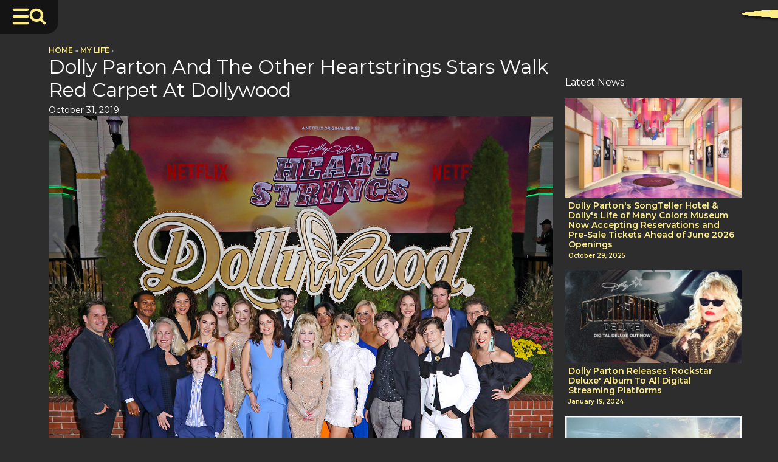

--- FILE ---
content_type: text/html; charset=UTF-8
request_url: https://dollyparton.com/life-and-career/heartstrings-stars-walk-red-carpet-at-dollywood
body_size: 29395
content:
<!DOCTYPE html>
<html lang="en-US" >
<head> <script>
var gform;gform||(document.addEventListener("gform_main_scripts_loaded",function(){gform.scriptsLoaded=!0}),document.addEventListener("gform/theme/scripts_loaded",function(){gform.themeScriptsLoaded=!0}),window.addEventListener("DOMContentLoaded",function(){gform.domLoaded=!0}),gform={domLoaded:!1,scriptsLoaded:!1,themeScriptsLoaded:!1,isFormEditor:()=>"function"==typeof InitializeEditor,callIfLoaded:function(o){return!(!gform.domLoaded||!gform.scriptsLoaded||!gform.themeScriptsLoaded&&!gform.isFormEditor()||(gform.isFormEditor()&&console.warn("The use of gform.initializeOnLoaded() is deprecated in the form editor context and will be removed in Gravity Forms 3.1."),o(),0))},initializeOnLoaded:function(o){gform.callIfLoaded(o)||(document.addEventListener("gform_main_scripts_loaded",()=>{gform.scriptsLoaded=!0,gform.callIfLoaded(o)}),document.addEventListener("gform/theme/scripts_loaded",()=>{gform.themeScriptsLoaded=!0,gform.callIfLoaded(o)}),window.addEventListener("DOMContentLoaded",()=>{gform.domLoaded=!0,gform.callIfLoaded(o)}))},hooks:{action:{},filter:{}},addAction:function(o,r,e,t){gform.addHook("action",o,r,e,t)},addFilter:function(o,r,e,t){gform.addHook("filter",o,r,e,t)},doAction:function(o){gform.doHook("action",o,arguments)},applyFilters:function(o){return gform.doHook("filter",o,arguments)},removeAction:function(o,r){gform.removeHook("action",o,r)},removeFilter:function(o,r,e){gform.removeHook("filter",o,r,e)},addHook:function(o,r,e,t,n){null==gform.hooks[o][r]&&(gform.hooks[o][r]=[]);var d=gform.hooks[o][r];null==n&&(n=r+"_"+d.length),gform.hooks[o][r].push({tag:n,callable:e,priority:t=null==t?10:t})},doHook:function(r,o,e){var t;if(e=Array.prototype.slice.call(e,1),null!=gform.hooks[r][o]&&((o=gform.hooks[r][o]).sort(function(o,r){return o.priority-r.priority}),o.forEach(function(o){"function"!=typeof(t=o.callable)&&(t=window[t]),"action"==r?t.apply(null,e):e[0]=t.apply(null,e)})),"filter"==r)return e[0]},removeHook:function(o,r,t,n){var e;null!=gform.hooks[o][r]&&(e=(e=gform.hooks[o][r]).filter(function(o,r,e){return!!(null!=n&&n!=o.tag||null!=t&&t!=o.priority)}),gform.hooks[o][r]=e)}});
</script>

<meta charset="UTF-8">
<meta name="viewport" content="width=device-width, initial-scale=1.0">
<!-- WP_HEAD() START -->
<link rel="preload" as="style" href="https://fonts.googleapis.com/css?family=Montserrat:100,600,900,regular,|Montserrat:100,600,900,regular," >
<link rel="stylesheet" href="https://fonts.googleapis.com/css?family=Montserrat:100,600,900,regular,|Montserrat:100,600,900,regular,">
<meta name='robots' content='index, follow, max-image-preview:large, max-snippet:-1, max-video-preview:-1' />
	<style>img:is([sizes="auto" i], [sizes^="auto," i]) { contain-intrinsic-size: 3000px 1500px }</style>
	
<!-- Google Tag Manager for WordPress by gtm4wp.com -->
<script data-cfasync="false" data-pagespeed-no-defer>
	var gtm4wp_datalayer_name = "dataLayer";
	var dataLayer = dataLayer || [];
</script>
<!-- End Google Tag Manager for WordPress by gtm4wp.com -->
	<!-- This site is optimized with the Yoast SEO Premium plugin v25.9 (Yoast SEO v25.9) - https://yoast.com/wordpress/plugins/seo/ -->
	<title>Dolly Parton And The Other Heartstrings Stars Walk Red Carpet At Dollywood</title>
	<meta name="description" content="Netflix releasing Season 1 of Dolly Parton’s Heartstrings on Nov. 22, 2019 starting Dolly alongside Julianne Hough and Kimberly Williams-Paisley and more" />
	<link rel="canonical" href="https://dollyparton.com/life-and-career/heartstrings-stars-walk-red-carpet-at-dollywood" />
	<meta property="og:locale" content="en_US" />
	<meta property="og:type" content="article" />
	<meta property="og:title" content="Dolly Parton And The Other Heartstrings Stars Walk Red Carpet At Dollywood" />
	<meta property="og:description" content="Netflix releasing Season 1 of Dolly Parton’s Heartstrings on Nov. 22, 2019 starting Dolly alongside Julianne Hough and Kimberly Williams-Paisley and more" />
	<meta property="og:url" content="https://dollyparton.com/life-and-career/heartstrings-stars-walk-red-carpet-at-dollywood" />
	<meta property="og:site_name" content="Dolly Parton | Official Website" />
	<meta property="article:publisher" content="https://www.facebook.com/dollyparton" />
	<meta property="article:published_time" content="2019-10-31T11:48:18+00:00" />
	<meta property="article:modified_time" content="2019-10-31T16:21:38+00:00" />
	<meta property="og:image" content="https://dollyparton.com/dp-uploads/2019/10/Heartstrings-Feature.jpg" />
	<meta property="og:image:width" content="1200" />
	<meta property="og:image:height" content="812" />
	<meta property="og:image:type" content="image/jpeg" />
	<meta name="author" content="MichaelDWF" />
	<meta name="twitter:card" content="summary_large_image" />
	<meta name="twitter:creator" content="@DollyParton" />
	<meta name="twitter:site" content="@DollyParton" />
	<script type="application/ld+json" class="yoast-schema-graph">{"@context":"https://schema.org","@graph":[{"@type":"Article","@id":"https://dollyparton.com/life-and-career/heartstrings-stars-walk-red-carpet-at-dollywood#article","isPartOf":{"@id":"https://dollyparton.com/life-and-career/heartstrings-stars-walk-red-carpet-at-dollywood"},"author":{"name":"MichaelDWF","@id":"https://dollyparton.com/#/schema/person/edf506a6e4de9df2a66e3b9f76afd54e"},"headline":"Dolly Parton And The Other Heartstrings Stars Walk Red Carpet At Dollywood","datePublished":"2019-10-31T11:48:18+00:00","dateModified":"2019-10-31T16:21:38+00:00","mainEntityOfPage":{"@id":"https://dollyparton.com/life-and-career/heartstrings-stars-walk-red-carpet-at-dollywood"},"wordCount":417,"publisher":{"@id":"https://dollyparton.com/#organization"},"image":{"@id":"https://dollyparton.com/life-and-career/heartstrings-stars-walk-red-carpet-at-dollywood#primaryimage"},"thumbnailUrl":"https://dollyparton.com/dp-uploads/2019/10/Heartstrings-Feature.jpg","keywords":["Dolly Parton","Dolly Parton’s Heartstrings","Dollywood","Julianne Hough","Kimberly Williams-Paisley","Sam Haskell"],"articleSection":["Dollywood","Life &amp; Career"],"inLanguage":"en-US","copyrightYear":"2019","copyrightHolder":{"@id":"https://dollyparton.com/#organization"}},{"@type":"WebPage","@id":"https://dollyparton.com/life-and-career/heartstrings-stars-walk-red-carpet-at-dollywood","url":"https://dollyparton.com/life-and-career/heartstrings-stars-walk-red-carpet-at-dollywood","name":"Dolly Parton And The Other Heartstrings Stars Walk Red Carpet At Dollywood","isPartOf":{"@id":"https://dollyparton.com/#website"},"primaryImageOfPage":{"@id":"https://dollyparton.com/life-and-career/heartstrings-stars-walk-red-carpet-at-dollywood#primaryimage"},"image":{"@id":"https://dollyparton.com/life-and-career/heartstrings-stars-walk-red-carpet-at-dollywood#primaryimage"},"thumbnailUrl":"https://dollyparton.com/dp-uploads/2019/10/Heartstrings-Feature.jpg","datePublished":"2019-10-31T11:48:18+00:00","dateModified":"2019-10-31T16:21:38+00:00","description":"Netflix releasing Season 1 of Dolly Parton’s Heartstrings on Nov. 22, 2019 starting Dolly alongside Julianne Hough and Kimberly Williams-Paisley and more","breadcrumb":{"@id":"https://dollyparton.com/life-and-career/heartstrings-stars-walk-red-carpet-at-dollywood#breadcrumb"},"inLanguage":"en-US","potentialAction":[{"@type":"ReadAction","target":["https://dollyparton.com/life-and-career/heartstrings-stars-walk-red-carpet-at-dollywood"]}]},{"@type":"ImageObject","inLanguage":"en-US","@id":"https://dollyparton.com/life-and-career/heartstrings-stars-walk-red-carpet-at-dollywood#primaryimage","url":"https://dollyparton.com/dp-uploads/2019/10/Heartstrings-Feature.jpg","contentUrl":"https://dollyparton.com/dp-uploads/2019/10/Heartstrings-Feature.jpg","width":1200,"height":812,"caption":"Dolly Parton’s Heartstrings - Photo Credit: Curtis Hilbun"},{"@type":"BreadcrumbList","@id":"https://dollyparton.com/life-and-career/heartstrings-stars-walk-red-carpet-at-dollywood#breadcrumb","itemListElement":[{"@type":"ListItem","position":1,"name":"Home","item":"https://dollyparton.com/"},{"@type":"ListItem","position":2,"name":"My Life","item":"https://dollyparton.com/life-and-career"},{"@type":"ListItem","position":3,"name":"Dolly Parton And The Other Heartstrings Stars Walk Red Carpet At Dollywood"}]},{"@type":"WebSite","@id":"https://dollyparton.com/#website","url":"https://dollyparton.com/","name":"The official website and historical archive of Dolly Parton","description":"The official website and historical archive of Dolly Parton.","publisher":{"@id":"https://dollyparton.com/#organization"},"alternateName":"Dolly Parton - Official Website","potentialAction":[{"@type":"SearchAction","target":{"@type":"EntryPoint","urlTemplate":"https://dollyparton.com/?s={search_term_string}"},"query-input":{"@type":"PropertyValueSpecification","valueRequired":true,"valueName":"search_term_string"}}],"inLanguage":"en-US"},{"@type":"Organization","@id":"https://dollyparton.com/#organization","name":"Dolly Parton","url":"https://dollyparton.com/","logo":{"@type":"ImageObject","inLanguage":"en-US","@id":"https://dollyparton.com/#/schema/logo/image/","url":"https://dollyparton.com/dp-uploads/2023/10/DP-696-2.jpg","contentUrl":"https://dollyparton.com/dp-uploads/2023/10/DP-696-2.jpg","width":696,"height":696,"caption":"Dolly Parton"},"image":{"@id":"https://dollyparton.com/#/schema/logo/image/"},"sameAs":["https://www.facebook.com/dollyparton","https://x.com/DollyParton","https://www.instagram.com/dollyparton/","https://www.youtube.com/user/DollyPartonVEVO/","https://www.tiktok.com/@dollyparton","https://www.pinterest.com/dollyparton"],"publishingPrinciples":"https://dollyparton.com/dolly-parton-5","ownershipFundingInfo":"https://dollyparton.com/dolly-parton-5","actionableFeedbackPolicy":"https://dollyparton.com/privacy-policy"},{"@type":"Person","@id":"https://dollyparton.com/#/schema/person/edf506a6e4de9df2a66e3b9f76afd54e","name":"MichaelDWF"}]}</script>
	<!-- / Yoast SEO Premium plugin. -->


<link rel="alternate" type="application/rss+xml" title="Dolly Parton | Official Website &raquo; Feed" href="https://dollyparton.com/feed" />
<link rel="alternate" type="application/rss+xml" title="Dolly Parton | Official Website &raquo; Comments Feed" href="https://dollyparton.com/comments/feed" />
<style id='wp-block-library-inline-css'>
:root{--wp-admin-theme-color:#007cba;--wp-admin-theme-color--rgb:0,124,186;--wp-admin-theme-color-darker-10:#006ba1;--wp-admin-theme-color-darker-10--rgb:0,107,161;--wp-admin-theme-color-darker-20:#005a87;--wp-admin-theme-color-darker-20--rgb:0,90,135;--wp-admin-border-width-focus:2px;--wp-block-synced-color:#7a00df;--wp-block-synced-color--rgb:122,0,223;--wp-bound-block-color:var(--wp-block-synced-color)}@media (min-resolution:192dpi){:root{--wp-admin-border-width-focus:1.5px}}.wp-element-button{cursor:pointer}:root{--wp--preset--font-size--normal:16px;--wp--preset--font-size--huge:42px}:root .has-very-light-gray-background-color{background-color:#eee}:root .has-very-dark-gray-background-color{background-color:#313131}:root .has-very-light-gray-color{color:#eee}:root .has-very-dark-gray-color{color:#313131}:root .has-vivid-green-cyan-to-vivid-cyan-blue-gradient-background{background:linear-gradient(135deg,#00d084,#0693e3)}:root .has-purple-crush-gradient-background{background:linear-gradient(135deg,#34e2e4,#4721fb 50%,#ab1dfe)}:root .has-hazy-dawn-gradient-background{background:linear-gradient(135deg,#faaca8,#dad0ec)}:root .has-subdued-olive-gradient-background{background:linear-gradient(135deg,#fafae1,#67a671)}:root .has-atomic-cream-gradient-background{background:linear-gradient(135deg,#fdd79a,#004a59)}:root .has-nightshade-gradient-background{background:linear-gradient(135deg,#330968,#31cdcf)}:root .has-midnight-gradient-background{background:linear-gradient(135deg,#020381,#2874fc)}.has-regular-font-size{font-size:1em}.has-larger-font-size{font-size:2.625em}.has-normal-font-size{font-size:var(--wp--preset--font-size--normal)}.has-huge-font-size{font-size:var(--wp--preset--font-size--huge)}.has-text-align-center{text-align:center}.has-text-align-left{text-align:left}.has-text-align-right{text-align:right}#end-resizable-editor-section{display:none}.aligncenter{clear:both}.items-justified-left{justify-content:flex-start}.items-justified-center{justify-content:center}.items-justified-right{justify-content:flex-end}.items-justified-space-between{justify-content:space-between}.screen-reader-text{border:0;clip-path:inset(50%);height:1px;margin:-1px;overflow:hidden;padding:0;position:absolute;width:1px;word-wrap:normal!important}.screen-reader-text:focus{background-color:#ddd;clip-path:none;color:#444;display:block;font-size:1em;height:auto;left:5px;line-height:normal;padding:15px 23px 14px;text-decoration:none;top:5px;width:auto;z-index:100000}html :where(.has-border-color){border-style:solid}html :where([style*=border-top-color]){border-top-style:solid}html :where([style*=border-right-color]){border-right-style:solid}html :where([style*=border-bottom-color]){border-bottom-style:solid}html :where([style*=border-left-color]){border-left-style:solid}html :where([style*=border-width]){border-style:solid}html :where([style*=border-top-width]){border-top-style:solid}html :where([style*=border-right-width]){border-right-style:solid}html :where([style*=border-bottom-width]){border-bottom-style:solid}html :where([style*=border-left-width]){border-left-style:solid}html :where(img[class*=wp-image-]){height:auto;max-width:100%}:where(figure){margin:0 0 1em}html :where(.is-position-sticky){--wp-admin--admin-bar--position-offset:var(--wp-admin--admin-bar--height,0px)}@media screen and (max-width:600px){html :where(.is-position-sticky){--wp-admin--admin-bar--position-offset:0px}}
</style>
<style id='classic-theme-styles-inline-css'>
/*! This file is auto-generated */
.wp-block-button__link{color:#fff;background-color:#32373c;border-radius:9999px;box-shadow:none;text-decoration:none;padding:calc(.667em + 2px) calc(1.333em + 2px);font-size:1.125em}.wp-block-file__button{background:#32373c;color:#fff;text-decoration:none}
</style>
<style id='global-styles-inline-css'>
:root{--wp--preset--aspect-ratio--square: 1;--wp--preset--aspect-ratio--4-3: 4/3;--wp--preset--aspect-ratio--3-4: 3/4;--wp--preset--aspect-ratio--3-2: 3/2;--wp--preset--aspect-ratio--2-3: 2/3;--wp--preset--aspect-ratio--16-9: 16/9;--wp--preset--aspect-ratio--9-16: 9/16;--wp--preset--color--black: #000000;--wp--preset--color--cyan-bluish-gray: #abb8c3;--wp--preset--color--white: #ffffff;--wp--preset--color--pale-pink: #f78da7;--wp--preset--color--vivid-red: #cf2e2e;--wp--preset--color--luminous-vivid-orange: #ff6900;--wp--preset--color--luminous-vivid-amber: #fcb900;--wp--preset--color--light-green-cyan: #7bdcb5;--wp--preset--color--vivid-green-cyan: #00d084;--wp--preset--color--pale-cyan-blue: #8ed1fc;--wp--preset--color--vivid-cyan-blue: #0693e3;--wp--preset--color--vivid-purple: #9b51e0;--wp--preset--color--base: #ffffff;--wp--preset--color--contrast: #000000;--wp--preset--color--primary: #9DFF20;--wp--preset--color--secondary: #345C00;--wp--preset--color--tertiary: #F6F6F6;--wp--preset--gradient--vivid-cyan-blue-to-vivid-purple: linear-gradient(135deg,rgba(6,147,227,1) 0%,rgb(155,81,224) 100%);--wp--preset--gradient--light-green-cyan-to-vivid-green-cyan: linear-gradient(135deg,rgb(122,220,180) 0%,rgb(0,208,130) 100%);--wp--preset--gradient--luminous-vivid-amber-to-luminous-vivid-orange: linear-gradient(135deg,rgba(252,185,0,1) 0%,rgba(255,105,0,1) 100%);--wp--preset--gradient--luminous-vivid-orange-to-vivid-red: linear-gradient(135deg,rgba(255,105,0,1) 0%,rgb(207,46,46) 100%);--wp--preset--gradient--very-light-gray-to-cyan-bluish-gray: linear-gradient(135deg,rgb(238,238,238) 0%,rgb(169,184,195) 100%);--wp--preset--gradient--cool-to-warm-spectrum: linear-gradient(135deg,rgb(74,234,220) 0%,rgb(151,120,209) 20%,rgb(207,42,186) 40%,rgb(238,44,130) 60%,rgb(251,105,98) 80%,rgb(254,248,76) 100%);--wp--preset--gradient--blush-light-purple: linear-gradient(135deg,rgb(255,206,236) 0%,rgb(152,150,240) 100%);--wp--preset--gradient--blush-bordeaux: linear-gradient(135deg,rgb(254,205,165) 0%,rgb(254,45,45) 50%,rgb(107,0,62) 100%);--wp--preset--gradient--luminous-dusk: linear-gradient(135deg,rgb(255,203,112) 0%,rgb(199,81,192) 50%,rgb(65,88,208) 100%);--wp--preset--gradient--pale-ocean: linear-gradient(135deg,rgb(255,245,203) 0%,rgb(182,227,212) 50%,rgb(51,167,181) 100%);--wp--preset--gradient--electric-grass: linear-gradient(135deg,rgb(202,248,128) 0%,rgb(113,206,126) 100%);--wp--preset--gradient--midnight: linear-gradient(135deg,rgb(2,3,129) 0%,rgb(40,116,252) 100%);--wp--preset--font-size--small: clamp(0.875rem, 0.875rem + ((1vw - 0.2rem) * 0.227), 1rem);--wp--preset--font-size--medium: clamp(1rem, 1rem + ((1vw - 0.2rem) * 0.227), 1.125rem);--wp--preset--font-size--large: clamp(1.75rem, 1.75rem + ((1vw - 0.2rem) * 0.227), 1.875rem);--wp--preset--font-size--x-large: 2.25rem;--wp--preset--font-size--xx-large: clamp(6.1rem, 6.1rem + ((1vw - 0.2rem) * 7.091), 10rem);--wp--preset--font-family--dm-sans: "DM Sans", sans-serif;--wp--preset--font-family--ibm-plex-mono: 'IBM Plex Mono', monospace;--wp--preset--font-family--inter: "Inter", sans-serif;--wp--preset--font-family--system-font: -apple-system,BlinkMacSystemFont,"Segoe UI",Roboto,Oxygen-Sans,Ubuntu,Cantarell,"Helvetica Neue",sans-serif;--wp--preset--font-family--source-serif-pro: "Source Serif Pro", serif;--wp--preset--spacing--20: 0.44rem;--wp--preset--spacing--30: clamp(1.5rem, 5vw, 2rem);--wp--preset--spacing--40: clamp(1.8rem, 1.8rem + ((1vw - 0.48rem) * 2.885), 3rem);--wp--preset--spacing--50: clamp(2.5rem, 8vw, 4.5rem);--wp--preset--spacing--60: clamp(3.75rem, 10vw, 7rem);--wp--preset--spacing--70: clamp(5rem, 5.25rem + ((1vw - 0.48rem) * 9.096), 8rem);--wp--preset--spacing--80: clamp(7rem, 14vw, 11rem);--wp--preset--shadow--natural: 6px 6px 9px rgba(0, 0, 0, 0.2);--wp--preset--shadow--deep: 12px 12px 50px rgba(0, 0, 0, 0.4);--wp--preset--shadow--sharp: 6px 6px 0px rgba(0, 0, 0, 0.2);--wp--preset--shadow--outlined: 6px 6px 0px -3px rgba(255, 255, 255, 1), 6px 6px rgba(0, 0, 0, 1);--wp--preset--shadow--crisp: 6px 6px 0px rgba(0, 0, 0, 1);}:root :where(.is-layout-flow) > :first-child{margin-block-start: 0;}:root :where(.is-layout-flow) > :last-child{margin-block-end: 0;}:root :where(.is-layout-flow) > *{margin-block-start: 1.5rem;margin-block-end: 0;}:root :where(.is-layout-constrained) > :first-child{margin-block-start: 0;}:root :where(.is-layout-constrained) > :last-child{margin-block-end: 0;}:root :where(.is-layout-constrained) > *{margin-block-start: 1.5rem;margin-block-end: 0;}:root :where(.is-layout-flex){gap: 1.5rem;}:root :where(.is-layout-grid){gap: 1.5rem;}body .is-layout-flex{display: flex;}.is-layout-flex{flex-wrap: wrap;align-items: center;}.is-layout-flex > :is(*, div){margin: 0;}body .is-layout-grid{display: grid;}.is-layout-grid > :is(*, div){margin: 0;}.has-black-color{color: var(--wp--preset--color--black) !important;}.has-cyan-bluish-gray-color{color: var(--wp--preset--color--cyan-bluish-gray) !important;}.has-white-color{color: var(--wp--preset--color--white) !important;}.has-pale-pink-color{color: var(--wp--preset--color--pale-pink) !important;}.has-vivid-red-color{color: var(--wp--preset--color--vivid-red) !important;}.has-luminous-vivid-orange-color{color: var(--wp--preset--color--luminous-vivid-orange) !important;}.has-luminous-vivid-amber-color{color: var(--wp--preset--color--luminous-vivid-amber) !important;}.has-light-green-cyan-color{color: var(--wp--preset--color--light-green-cyan) !important;}.has-vivid-green-cyan-color{color: var(--wp--preset--color--vivid-green-cyan) !important;}.has-pale-cyan-blue-color{color: var(--wp--preset--color--pale-cyan-blue) !important;}.has-vivid-cyan-blue-color{color: var(--wp--preset--color--vivid-cyan-blue) !important;}.has-vivid-purple-color{color: var(--wp--preset--color--vivid-purple) !important;}.has-black-background-color{background-color: var(--wp--preset--color--black) !important;}.has-cyan-bluish-gray-background-color{background-color: var(--wp--preset--color--cyan-bluish-gray) !important;}.has-white-background-color{background-color: var(--wp--preset--color--white) !important;}.has-pale-pink-background-color{background-color: var(--wp--preset--color--pale-pink) !important;}.has-vivid-red-background-color{background-color: var(--wp--preset--color--vivid-red) !important;}.has-luminous-vivid-orange-background-color{background-color: var(--wp--preset--color--luminous-vivid-orange) !important;}.has-luminous-vivid-amber-background-color{background-color: var(--wp--preset--color--luminous-vivid-amber) !important;}.has-light-green-cyan-background-color{background-color: var(--wp--preset--color--light-green-cyan) !important;}.has-vivid-green-cyan-background-color{background-color: var(--wp--preset--color--vivid-green-cyan) !important;}.has-pale-cyan-blue-background-color{background-color: var(--wp--preset--color--pale-cyan-blue) !important;}.has-vivid-cyan-blue-background-color{background-color: var(--wp--preset--color--vivid-cyan-blue) !important;}.has-vivid-purple-background-color{background-color: var(--wp--preset--color--vivid-purple) !important;}.has-black-border-color{border-color: var(--wp--preset--color--black) !important;}.has-cyan-bluish-gray-border-color{border-color: var(--wp--preset--color--cyan-bluish-gray) !important;}.has-white-border-color{border-color: var(--wp--preset--color--white) !important;}.has-pale-pink-border-color{border-color: var(--wp--preset--color--pale-pink) !important;}.has-vivid-red-border-color{border-color: var(--wp--preset--color--vivid-red) !important;}.has-luminous-vivid-orange-border-color{border-color: var(--wp--preset--color--luminous-vivid-orange) !important;}.has-luminous-vivid-amber-border-color{border-color: var(--wp--preset--color--luminous-vivid-amber) !important;}.has-light-green-cyan-border-color{border-color: var(--wp--preset--color--light-green-cyan) !important;}.has-vivid-green-cyan-border-color{border-color: var(--wp--preset--color--vivid-green-cyan) !important;}.has-pale-cyan-blue-border-color{border-color: var(--wp--preset--color--pale-cyan-blue) !important;}.has-vivid-cyan-blue-border-color{border-color: var(--wp--preset--color--vivid-cyan-blue) !important;}.has-vivid-purple-border-color{border-color: var(--wp--preset--color--vivid-purple) !important;}.has-vivid-cyan-blue-to-vivid-purple-gradient-background{background: var(--wp--preset--gradient--vivid-cyan-blue-to-vivid-purple) !important;}.has-light-green-cyan-to-vivid-green-cyan-gradient-background{background: var(--wp--preset--gradient--light-green-cyan-to-vivid-green-cyan) !important;}.has-luminous-vivid-amber-to-luminous-vivid-orange-gradient-background{background: var(--wp--preset--gradient--luminous-vivid-amber-to-luminous-vivid-orange) !important;}.has-luminous-vivid-orange-to-vivid-red-gradient-background{background: var(--wp--preset--gradient--luminous-vivid-orange-to-vivid-red) !important;}.has-very-light-gray-to-cyan-bluish-gray-gradient-background{background: var(--wp--preset--gradient--very-light-gray-to-cyan-bluish-gray) !important;}.has-cool-to-warm-spectrum-gradient-background{background: var(--wp--preset--gradient--cool-to-warm-spectrum) !important;}.has-blush-light-purple-gradient-background{background: var(--wp--preset--gradient--blush-light-purple) !important;}.has-blush-bordeaux-gradient-background{background: var(--wp--preset--gradient--blush-bordeaux) !important;}.has-luminous-dusk-gradient-background{background: var(--wp--preset--gradient--luminous-dusk) !important;}.has-pale-ocean-gradient-background{background: var(--wp--preset--gradient--pale-ocean) !important;}.has-electric-grass-gradient-background{background: var(--wp--preset--gradient--electric-grass) !important;}.has-midnight-gradient-background{background: var(--wp--preset--gradient--midnight) !important;}.has-small-font-size{font-size: var(--wp--preset--font-size--small) !important;}.has-medium-font-size{font-size: var(--wp--preset--font-size--medium) !important;}.has-large-font-size{font-size: var(--wp--preset--font-size--large) !important;}.has-x-large-font-size{font-size: var(--wp--preset--font-size--x-large) !important;}
</style>
<link rel='stylesheet' id='oxygen-css' href='https://dollyparton.com/dp-plugins/oxygen/component-framework/oxygen.css?ver=4.9.1' media='all' />
<link rel='stylesheet' id='dashicons-css' href='https://dollyparton.com/wp-includes/css/dashicons.min.css?ver=6.8.3' media='all' />
<script src="https://dollyparton.com/wp-includes/js/jquery/jquery.min.js?ver=3.7.1" id="jquery-core-js"></script>
<link rel="https://api.w.org/" href="https://dollyparton.com/wp-json/" /><link rel="alternate" title="JSON" type="application/json" href="https://dollyparton.com/wp-json/wp/v2/posts/16771" /><link rel="EditURI" type="application/rsd+xml" title="RSD" href="https://dollyparton.com/xmlrpc.php?rsd" />
<meta name="generator" content="WordPress 6.8.3" />
<link rel='shortlink' href='https://dollyparton.com/?p=16771' />
<link rel="alternate" title="oEmbed (JSON)" type="application/json+oembed" href="https://dollyparton.com/wp-json/oembed/1.0/embed?url=https%3A%2F%2Fdollyparton.com%2Flife-and-career%2Fheartstrings-stars-walk-red-carpet-at-dollywood" />
<link rel="alternate" title="oEmbed (XML)" type="text/xml+oembed" href="https://dollyparton.com/wp-json/oembed/1.0/embed?url=https%3A%2F%2Fdollyparton.com%2Flife-and-career%2Fheartstrings-stars-walk-red-carpet-at-dollywood&#038;format=xml" />
<style id="essential-blocks-global-styles">
            :root {
                --eb-global-primary-color: #101828;
--eb-global-secondary-color: #475467;
--eb-global-tertiary-color: #98A2B3;
--eb-global-text-color: #475467;
--eb-global-heading-color: #1D2939;
--eb-global-link-color: #444CE7;
--eb-global-background-color: #F9FAFB;
--eb-global-button-text-color: #FFFFFF;
--eb-global-button-background-color: #101828;
--eb-gradient-primary-color: linear-gradient(90deg, hsla(259, 84%, 78%, 1) 0%, hsla(206, 67%, 75%, 1) 100%);
--eb-gradient-secondary-color: linear-gradient(90deg, hsla(18, 76%, 85%, 1) 0%, hsla(203, 69%, 84%, 1) 100%);
--eb-gradient-tertiary-color: linear-gradient(90deg, hsla(248, 21%, 15%, 1) 0%, hsla(250, 14%, 61%, 1) 100%);
--eb-gradient-background-color: linear-gradient(90deg, rgb(250, 250, 250) 0%, rgb(233, 233, 233) 49%, rgb(244, 243, 243) 100%);

                --eb-tablet-breakpoint: 1024px;
--eb-mobile-breakpoint: 767px;

            }
            
            
        </style>
<!-- Google Tag Manager for WordPress by gtm4wp.com -->
<!-- GTM Container placement set to automatic -->
<script data-cfasync="false" data-pagespeed-no-defer>
	var dataLayer_content = {"pagePostType":"post","pagePostType2":"single-post","pageCategory":["dollywood","life-and-career"],"pageAttributes":["dolly-parton","dolly-partons-heartstrings","dollywood","julianne-hough","kimberly-williams-paisley","sam-haskell"],"pagePostAuthor":"MichaelDWF"};
	dataLayer.push( dataLayer_content );
</script>
<script data-cfasync="false" data-pagespeed-no-defer>
(function(w,d,s,l,i){w[l]=w[l]||[];w[l].push({'gtm.start':
new Date().getTime(),event:'gtm.js'});var f=d.getElementsByTagName(s)[0],
j=d.createElement(s),dl=l!='dataLayer'?'&l='+l:'';j.async=true;j.src=
'//www.googletagmanager.com/gtm.js?id='+i+dl;f.parentNode.insertBefore(j,f);
})(window,document,'script','dataLayer','GTM-MKDTP9M');
</script>
<!-- End Google Tag Manager for WordPress by gtm4wp.com --><style class='wp-fonts-local'>
@font-face{font-family:"DM Sans";font-style:normal;font-weight:400;font-display:fallback;src:url('https://dollyparton.com/dp-main/themes/oxygen-is-not-a-theme/assets/fonts/dm-sans/DMSans-Regular.woff2') format('woff2');font-stretch:normal;}
@font-face{font-family:"DM Sans";font-style:italic;font-weight:400;font-display:fallback;src:url('https://dollyparton.com/dp-main/themes/oxygen-is-not-a-theme/assets/fonts/dm-sans/DMSans-Regular-Italic.woff2') format('woff2');font-stretch:normal;}
@font-face{font-family:"DM Sans";font-style:normal;font-weight:700;font-display:fallback;src:url('https://dollyparton.com/dp-main/themes/oxygen-is-not-a-theme/assets/fonts/dm-sans/DMSans-Bold.woff2') format('woff2');font-stretch:normal;}
@font-face{font-family:"DM Sans";font-style:italic;font-weight:700;font-display:fallback;src:url('https://dollyparton.com/dp-main/themes/oxygen-is-not-a-theme/assets/fonts/dm-sans/DMSans-Bold-Italic.woff2') format('woff2');font-stretch:normal;}
@font-face{font-family:"IBM Plex Mono";font-style:normal;font-weight:300;font-display:block;src:url('https://dollyparton.com/dp-main/themes/oxygen-is-not-a-theme/assets/fonts/ibm-plex-mono/IBMPlexMono-Light.woff2') format('woff2');font-stretch:normal;}
@font-face{font-family:"IBM Plex Mono";font-style:normal;font-weight:400;font-display:block;src:url('https://dollyparton.com/dp-main/themes/oxygen-is-not-a-theme/assets/fonts/ibm-plex-mono/IBMPlexMono-Regular.woff2') format('woff2');font-stretch:normal;}
@font-face{font-family:"IBM Plex Mono";font-style:italic;font-weight:400;font-display:block;src:url('https://dollyparton.com/dp-main/themes/oxygen-is-not-a-theme/assets/fonts/ibm-plex-mono/IBMPlexMono-Italic.woff2') format('woff2');font-stretch:normal;}
@font-face{font-family:"IBM Plex Mono";font-style:normal;font-weight:700;font-display:block;src:url('https://dollyparton.com/dp-main/themes/oxygen-is-not-a-theme/assets/fonts/ibm-plex-mono/IBMPlexMono-Bold.woff2') format('woff2');font-stretch:normal;}
@font-face{font-family:Inter;font-style:normal;font-weight:200 900;font-display:fallback;src:url('https://dollyparton.com/dp-main/themes/oxygen-is-not-a-theme/assets/fonts/inter/Inter-VariableFont_slnt,wght.ttf') format('truetype');font-stretch:normal;}
@font-face{font-family:"Source Serif Pro";font-style:normal;font-weight:200 900;font-display:fallback;src:url('https://dollyparton.com/dp-main/themes/oxygen-is-not-a-theme/assets/fonts/source-serif-pro/SourceSerif4Variable-Roman.ttf.woff2') format('woff2');font-stretch:normal;}
@font-face{font-family:"Source Serif Pro";font-style:italic;font-weight:200 900;font-display:fallback;src:url('https://dollyparton.com/dp-main/themes/oxygen-is-not-a-theme/assets/fonts/source-serif-pro/SourceSerif4Variable-Italic.ttf.woff2') format('woff2');font-stretch:normal;}
</style>
<link rel="icon" href="https://dollyparton.com/dp-uploads/2023/06/cropped-Favicon-32x32.png" sizes="32x32" />
<link rel="icon" href="https://dollyparton.com/dp-uploads/2023/06/cropped-Favicon-192x192.png" sizes="192x192" />
<link rel="apple-touch-icon" href="https://dollyparton.com/dp-uploads/2023/06/cropped-Favicon-180x180.png" />
<meta name="msapplication-TileImage" content="https://dollyparton.com/dp-uploads/2023/06/cropped-Favicon-270x270.png" />
<link rel='stylesheet' id='oxygen-cache-21738-css' href='//dollyparton.com/dp-uploads/oxygen/css/21738.css?cache=1768256213&#038;ver=6.8.3' media='all' />
<link rel='stylesheet' id='oxygen-cache-21201-css' href='//dollyparton.com/dp-uploads/oxygen/css/21201.css?cache=1768256220&#038;ver=6.8.3' media='all' />
<link rel='stylesheet' id='oxygen-cache-21707-css' href='//dollyparton.com/dp-uploads/oxygen/css/21707.css?cache=1768256214&#038;ver=6.8.3' media='all' />
<link rel='stylesheet' id='oxygen-cache-21859-css' href='//dollyparton.com/dp-uploads/oxygen/css/21859.css?cache=1768256221&#038;ver=6.8.3' media='all' />
<link rel='stylesheet' id='oxygen-cache-21206-css' href='//dollyparton.com/dp-uploads/oxygen/css/21206.css?cache=1768256218&#038;ver=6.8.3' media='all' />
<link rel='stylesheet' id='oxygen-universal-styles-css' href='//dollyparton.com/dp-uploads/oxygen/css/universal.css?cache=1768502441&#038;ver=6.8.3' media='all' />
<!-- END OF WP_HEAD() -->
</head>
<body class="wp-singular post-template-default single single-post postid-16771 single-format-standard wp-embed-responsive wp-theme-oxygen-is-not-a-theme  oxygen-body" >


<!-- GTM Container placement set to automatic -->
<!-- Google Tag Manager (noscript) -->
				<noscript><iframe src="https://www.googletagmanager.com/ns.html?id=GTM-MKDTP9M" height="0" width="0" style="display:none;visibility:hidden" aria-hidden="true"></iframe></noscript>
<!-- End Google Tag Manager (noscript) -->


	
<!-- GTM Container placement set to automatic -->
<!-- Google Tag Manager (noscript) -->					<div id="toggle_wrap" class="ct-div-block" ><div id="menu_toggle" class="ct-code-block" ><a title="Navigation" aria-label="Toggle Navigation" class="nav-btn btn not-active"  href="#nav" aria-controls="nav" aria-expanded="false">
  <svg viewBox="0 0 10 10" xmlns="http://www.w3.org/2000/svg">
    <path class="top" d="M1,1 L9,1"></path>
    <path class="mid" d="M1,5 L9,5"></path>
    <path class="bot" d="M1,9 L9,9"></path>
  </svg>
</a></div><div id="search_toggle" class="ct-code-block" ><a title="Search" aria-label="Toggle Search Bar" class="search-btn btn not-active" href="#search" aria-controls="search" aria-expanded="false">
<svg id="search_icon" viewBox="0 0 10 10" fill="none" xmlns="http://www.w3.org/2000/svg">
<path id="si-01" d="M9.0 9.0L6.6 6.6"/>
<path id="si-02" d="M1.8 2.0
C2.2 1.5 2.9 1.0 4.3 1.0
C5.7 1.0 7.5 2.0 7.5 4.3
C7.5 6.3 5.8 7.5 4.3 7.5
C2.7 7.5 1.0 6.1 1.0 4.3
C1.0 3.2 1.4 2.4 1.8 2.0"/></path>
</svg>
</a></div></div><div id="navigation_overlay" class="ct-div-block "  aria-hidden="true"><div id="navigation_column" class="ct-code-block" ><div class="navigation-wrapper"><ul id="menu-main-menu" class="menu"><li id="menu-item-21777" class="menu-item menu-item-type-post_type menu-item-object-page menu-item-21777"><a href="https://dollyparton.com/dolly-parton-5" class="has-image" data-image="/dp-uploads/2026/01/LightofMenu.jpg">Home</a></li>
<li id="menu-item-21769" class="menu-item menu-item-type-taxonomy menu-item-object-category current-post-ancestor menu-item-has-children menu-item-21769"><a href="https://dollyparton.com/family_destinations">Family Destinations</a>
<ul class="sub-menu">
	<li id="menu-item-21766" class="menu-item menu-item-type-post_type menu-item-object-page menu-item-21766"><a href="https://dollyparton.com/dolly-partons-stampede-dinner-attraction" title="Dolly Parton&#039;s Stampede Dinner Attraction">Dolly Parton's Stampede</a></li>
	<li id="menu-item-21906" class="toggle-menu show menu-item menu-item-type-custom menu-item-object-custom menu-item-has-children menu-item-21906"><a href="#">Dollywood</a>
	<ul class="sub-menu">
		<li id="menu-item-21802" class="menu-item menu-item-type-post_type menu-item-object-page menu-item-21802"><a href="https://dollyparton.com/dollywood-theme-park">Dollywood Theme Park</a></li>
		<li id="menu-item-21799" class="menu-item menu-item-type-post_type menu-item-object-page menu-item-21799"><a href="https://dollyparton.com/dollywoods-dreammore-resort">Dreammore Resort &#038; Spa</a></li>
		<li id="menu-item-21919" class="menu-item menu-item-type-post_type menu-item-object-page menu-item-21919"><a href="https://dollyparton.com/dollywoods-heartsong-lodge-resort">Heartsong Lodge &#038; Resort</a></li>
		<li id="menu-item-21801" class="menu-item menu-item-type-post_type menu-item-object-page menu-item-21801"><a href="https://dollyparton.com/dollywoods-splash-country-water-park">Splash Country Water Park</a></li>
	</ul>
</li>
	<li id="menu-item-21803" class="menu-item menu-item-type-post_type menu-item-object-page menu-item-21803"><a href="https://dollyparton.com/pirates-voyage" title="Pirates Voyage Dinner &amp; Show">Pirates Voyage Dinner &#038; Show</a></li>
</ul>
</li>
<li id="menu-item-21767" class="menu-item menu-item-type-post_type menu-item-object-page menu-item-has-children menu-item-21767"><a href="https://dollyparton.com/about-dolly-parton">Life &#038; Career</a>
<ul class="sub-menu">
	<li id="menu-item-21977" class="menu-item menu-item-type-taxonomy menu-item-object-category menu-item-21977"><a href="https://dollyparton.com/life-and-career/awards_milestones">Awards &amp; Milestones</a></li>
	<li id="menu-item-21852" class="menu-item menu-item-type-taxonomy menu-item-object-category menu-item-21852"><a href="https://dollyparton.com/life-and-career/books">Books I've Written</a></li>
	<li id="menu-item-21898" class="menu-item menu-item-type-post_type menu-item-object-page menu-item-21898"><a href="https://dollyparton.com/imagination-library">Imagination Library</a></li>
	<li id="menu-item-21854" class="menu-item menu-item-type-taxonomy menu-item-object-category menu-item-21854"><a href="https://dollyparton.com/life-and-career/movies-television">Movies &amp; Television</a></li>
	<li id="menu-item-24389" class="menu-item menu-item-type-custom menu-item-object-custom menu-item-24389"><a href="https://dollyparton.com/my-music/#LightOfaClearBlueMorning">Music</a></li>
	<li id="menu-item-21978" class="menu-item menu-item-type-taxonomy menu-item-object-category menu-item-21978"><a href="https://dollyparton.com/life-and-career/theater">Theater</a></li>
</ul>
</li>
<li id="menu-item-21848" class="menu-item menu-item-type-post_type menu-item-object-page current_page_parent menu-item-21848"><a href="https://dollyparton.com/latest-news">News</a></li>
<li id="menu-item-21847" class="menu-item menu-item-type-custom menu-item-object-custom menu-item-21847"><a target="_blank" href="https://shop.dollyparton.com">Shop</a></li>
</ul></div></div></div><section id="site_search" class=" ct-section" ><div class="ct-section-inner-wrap">
                <div id="site_search_form" class="oxy-search-form"  name="site-search">
                <form role="search" method="get" class="search-form" action="https://dollyparton.com/">
				<label>
					<span class="screen-reader-text">Search for:</span>
					<input type="search" class="search-field" placeholder="Search &hellip;" value="" name="s" />
				</label>
				<input type="submit" class="search-submit" value="Search" />
			</form>                </div>
        
        </div></section><div id="header_icon_container" class="ct-div-block" ><a id="header-icon-link-instagram" class="ct-link bump" href="https://instagram.com/dollyparton/" target="_blank"   title="Instagram" aria-label="Instagram Link"><div id="header-icon-instagram" class="ct-code-block top-social" ><svg class="header-icon instagram" xmlns="http://www.w3.org/2000/svg" viewBox="0 0 415.17 415.17">
  <path class="cls-1" d="m255.77,207.58c0,26.78-21.58,48.48-48.18,48.48s-48.18-21.7-48.18-48.48,21.58-48.47,48.18-48.47,48.18,21.7,48.18,48.47Z"/>
  <path class="cls-1" d="m321.12,148.09c-.69-28.84-25.18-53.34-54.02-54.03-19.84-.42-39.67-.63-59.51-.63s-39.66.21-59.5.63c-28.84.69-53.34,25.19-54.04,54.03-.84,39.66-.84,79.33,0,119,.69,28.84,25.19,53.34,54.04,54.03,19.84.42,39.66.63,59.5.63s39.67-.21,59.51-.63c28.84-.69,53.33-25.19,54.02-54.03.85-39.67.85-79.34,0-119Zm-113.53,128.84c-38.07,0-69.05-31.11-69.05-69.34s30.98-69.33,69.05-69.33,69.05,31.11,69.05,69.33-30.97,69.34-69.05,69.34Zm72.77-126.9c-8.4,0-15.2-6.81-15.2-15.21s6.8-15.2,15.2-15.2,15.21,6.8,15.21,15.2-6.8,15.21-15.21,15.21Zm40.76-1.94c-.69-28.84-25.18-53.34-54.02-54.03-19.84-.42-39.67-.63-59.51-.63s-39.66.21-59.5.63c-28.84.69-53.34,25.19-54.04,54.03-.84,39.66-.84,79.33,0,119,.69,28.84,25.19,53.34,54.04,54.03,19.84.42,39.66.63,59.5.63s39.67-.21,59.51-.63c28.84-.69,53.33-25.19,54.02-54.03.85-39.67.85-79.34,0-119Zm-113.53,128.84c-38.07,0-69.05-31.11-69.05-69.34s30.98-69.33,69.05-69.33,69.05,31.11,69.05,69.33-30.97,69.34-69.05,69.34Zm72.77-126.9c-8.4,0-15.2-6.81-15.2-15.21s6.8-15.2,15.2-15.2,15.21,6.8,15.21,15.2-6.8,15.21-15.21,15.21Zm40.76-1.94c-.69-28.84-25.18-53.34-54.02-54.03-19.84-.42-39.67-.63-59.51-.63s-39.66.21-59.5.63c-28.84.69-53.34,25.19-54.04,54.03-.84,39.66-.84,79.33,0,119,.69,28.84,25.19,53.34,54.04,54.03,19.84.42,39.66.63,59.5.63s39.67-.21,59.51-.63c28.84-.69,53.33-25.19,54.02-54.03.85-39.67.85-79.34,0-119Zm-113.53,128.84c-38.07,0-69.05-31.11-69.05-69.34s30.98-69.33,69.05-69.33,69.05,31.11,69.05,69.33-30.97,69.34-69.05,69.34Zm72.77-126.9c-8.4,0-15.2-6.81-15.2-15.21s6.8-15.2,15.2-15.2,15.21,6.8,15.21,15.2-6.8,15.21-15.21,15.21Zm40.76-1.94c-.69-28.84-25.18-53.34-54.02-54.03-19.84-.42-39.67-.63-59.51-.63s-39.66.21-59.5.63c-28.84.69-53.34,25.19-54.04,54.03-.84,39.66-.84,79.33,0,119,.69,28.84,25.19,53.34,54.04,54.03,19.84.42,39.66.63,59.5.63s39.67-.21,59.51-.63c28.84-.69,53.33-25.19,54.02-54.03.85-39.67.85-79.34,0-119Zm-113.53,128.84c-38.07,0-69.05-31.11-69.05-69.34s30.98-69.33,69.05-69.33,69.05,31.11,69.05,69.33-30.97,69.34-69.05,69.34Zm72.77-126.9c-8.4,0-15.2-6.81-15.2-15.21s6.8-15.2,15.2-15.2,15.21,6.8,15.21,15.2-6.8,15.21-15.21,15.21Zm40.76-1.94c-.69-28.84-25.18-53.34-54.02-54.03-19.84-.42-39.67-.63-59.51-.63s-39.66.21-59.5.63c-28.84.69-53.34,25.19-54.04,54.03-.84,39.66-.84,79.33,0,119,.69,28.84,25.19,53.34,54.04,54.03,19.84.42,39.66.63,59.5.63s39.67-.21,59.51-.63c28.84-.69,53.33-25.19,54.02-54.03.85-39.67.85-79.34,0-119Zm-113.53,128.84c-38.07,0-69.05-31.11-69.05-69.34s30.98-69.33,69.05-69.33,69.05,31.11,69.05,69.33-30.97,69.34-69.05,69.34Zm72.77-126.9c-8.4,0-15.2-6.81-15.2-15.21s6.8-15.2,15.2-15.2,15.21,6.8,15.21,15.2-6.8,15.21-15.21,15.21Zm40.76-1.94c-.69-28.84-25.18-53.34-54.02-54.03-19.84-.42-39.67-.63-59.51-.63s-39.66.21-59.5.63c-28.84.69-53.34,25.19-54.04,54.03-.84,39.66-.84,79.33,0,119,.69,28.84,25.19,53.34,54.04,54.03,19.84.42,39.66.63,59.5.63s39.67-.21,59.51-.63c28.84-.69,53.33-25.19,54.02-54.03.85-39.67.85-79.34,0-119Zm-113.53,128.84c-38.07,0-69.05-31.11-69.05-69.34s30.98-69.33,69.05-69.33,69.05,31.11,69.05,69.33-30.97,69.34-69.05,69.34Zm72.77-126.9c-8.4,0-15.2-6.81-15.2-15.21s6.8-15.2,15.2-15.2,15.21,6.8,15.21,15.2-6.8,15.21-15.21,15.21Zm40.76-1.94c-.69-28.84-25.18-53.34-54.02-54.03-19.84-.42-39.67-.63-59.51-.63s-39.66.21-59.5.63c-28.84.69-53.34,25.19-54.04,54.03-.84,39.66-.84,79.33,0,119,.69,28.84,25.19,53.34,54.04,54.03,19.84.42,39.66.63,59.5.63s39.67-.21,59.51-.63c28.84-.69,53.33-25.19,54.02-54.03.85-39.67.85-79.34,0-119Zm-113.53,128.84c-38.07,0-69.05-31.11-69.05-69.34s30.98-69.33,69.05-69.33,69.05,31.11,69.05,69.33-30.97,69.34-69.05,69.34Zm72.77-126.9c-8.4,0-15.2-6.81-15.2-15.21s6.8-15.2,15.2-15.2,15.21,6.8,15.21,15.2-6.8,15.21-15.21,15.21Zm40.76-1.94c-.69-28.84-25.18-53.34-54.02-54.03-19.84-.42-39.67-.63-59.51-.63s-39.66.21-59.5.63c-28.84.69-53.34,25.19-54.04,54.03-.84,39.66-.84,79.33,0,119,.69,28.84,25.19,53.34,54.04,54.03,19.84.42,39.66.63,59.5.63s39.67-.21,59.51-.63c28.84-.69,53.33-25.19,54.02-54.03.85-39.67.85-79.34,0-119Zm-113.53,128.84c-38.07,0-69.05-31.11-69.05-69.34s30.98-69.33,69.05-69.33,69.05,31.11,69.05,69.33-30.97,69.34-69.05,69.34Zm72.77-126.9c-8.4,0-15.2-6.81-15.2-15.21s6.8-15.2,15.2-15.2,15.21,6.8,15.21,15.2-6.8,15.21-15.21,15.21Zm40.76-1.94c-.69-28.84-25.18-53.34-54.02-54.03-19.84-.42-39.67-.63-59.51-.63s-39.66.21-59.5.63c-28.84.69-53.34,25.19-54.04,54.03-.84,39.66-.84,79.33,0,119,.69,28.84,25.19,53.34,54.04,54.03,19.84.42,39.66.63,59.5.63s39.67-.21,59.51-.63c28.84-.69,53.33-25.19,54.02-54.03.85-39.67.85-79.34,0-119Zm-113.53,128.84c-38.07,0-69.05-31.11-69.05-69.34s30.98-69.33,69.05-69.33,69.05,31.11,69.05,69.33-30.97,69.34-69.05,69.34Zm72.77-126.9c-8.4,0-15.2-6.81-15.2-15.21s6.8-15.2,15.2-15.2,15.21,6.8,15.21,15.2-6.8,15.21-15.21,15.21Zm40.76-1.94c-.69-28.84-25.18-53.34-54.02-54.03-19.84-.42-39.67-.63-59.51-.63s-39.66.21-59.5.63c-28.84.69-53.34,25.19-54.04,54.03-.84,39.66-.84,79.33,0,119,.69,28.84,25.19,53.34,54.04,54.03,19.84.42,39.66.63,59.5.63s39.67-.21,59.51-.63c28.84-.69,53.33-25.19,54.02-54.03.85-39.67.85-79.34,0-119Zm-113.53,128.84c-38.07,0-69.05-31.11-69.05-69.34s30.98-69.33,69.05-69.33,69.05,31.11,69.05,69.33-30.97,69.34-69.05,69.34Zm72.77-126.9c-8.4,0-15.2-6.81-15.2-15.21s6.8-15.2,15.2-15.2,15.21,6.8,15.21,15.2-6.8,15.21-15.21,15.21Zm40.76-1.94c-.69-28.84-25.18-53.34-54.02-54.03-19.84-.42-39.67-.63-59.51-.63s-39.66.21-59.5.63c-28.84.69-53.34,25.19-54.04,54.03-.84,39.66-.84,79.33,0,119,.69,28.84,25.19,53.34,54.04,54.03,19.84.42,39.66.63,59.5.63s39.67-.21,59.51-.63c28.84-.69,53.33-25.19,54.02-54.03.85-39.67.85-79.34,0-119Zm-113.53,128.84c-38.07,0-69.05-31.11-69.05-69.34s30.98-69.33,69.05-69.33,69.05,31.11,69.05,69.33-30.97,69.34-69.05,69.34Zm72.77-126.9c-8.4,0-15.2-6.81-15.2-15.21s6.8-15.2,15.2-15.2,15.21,6.8,15.21,15.2-6.8,15.21-15.21,15.21Zm40.76-1.94c-.69-28.84-25.18-53.34-54.02-54.03-19.84-.42-39.67-.63-59.51-.63s-39.66.21-59.5.63c-28.84.69-53.34,25.19-54.04,54.03-.84,39.66-.84,79.33,0,119,.69,28.84,25.19,53.34,54.04,54.03,19.84.42,39.66.63,59.5.63s39.67-.21,59.51-.63c28.84-.69,53.33-25.19,54.02-54.03.85-39.67.85-79.34,0-119Zm-113.53,128.84c-38.07,0-69.05-31.11-69.05-69.34s30.98-69.33,69.05-69.33,69.05,31.11,69.05,69.33-30.97,69.34-69.05,69.34Zm72.77-126.9c-8.4,0-15.2-6.81-15.2-15.21s6.8-15.2,15.2-15.2,15.21,6.8,15.21,15.2-6.8,15.21-15.21,15.21Zm40.76-1.94c-.69-28.84-25.18-53.34-54.02-54.03-19.84-.42-39.67-.63-59.51-.63s-39.66.21-59.5.63c-28.84.69-53.34,25.19-54.04,54.03-.84,39.66-.84,79.33,0,119,.69,28.84,25.19,53.34,54.04,54.03,19.84.42,39.66.63,59.5.63s39.67-.21,59.51-.63c28.84-.69,53.33-25.19,54.02-54.03.85-39.67.85-79.34,0-119Zm-113.53,128.84c-38.07,0-69.05-31.11-69.05-69.34s30.98-69.33,69.05-69.33,69.05,31.11,69.05,69.33-30.97,69.34-69.05,69.34Zm72.77-126.9c-8.4,0-15.2-6.81-15.2-15.21s6.8-15.2,15.2-15.2,15.21,6.8,15.21,15.2-6.8,15.21-15.21,15.21Zm40.76-1.94c-.69-28.84-25.18-53.34-54.02-54.03-19.84-.42-39.67-.63-59.51-.63s-39.66.21-59.5.63c-28.84.69-53.34,25.19-54.04,54.03-.84,39.66-.84,79.33,0,119,.69,28.84,25.19,53.34,54.04,54.03,19.84.42,39.66.63,59.5.63s39.67-.21,59.51-.63c28.84-.69,53.33-25.19,54.02-54.03.85-39.67.85-79.34,0-119Zm-113.53,128.84c-38.07,0-69.05-31.11-69.05-69.34s30.98-69.33,69.05-69.33,69.05,31.11,69.05,69.33-30.97,69.34-69.05,69.34Zm72.77-126.9c-8.4,0-15.2-6.81-15.2-15.21s6.8-15.2,15.2-15.2,15.21,6.8,15.21,15.2-6.8,15.21-15.21,15.21Zm40.76-1.94c-.69-28.84-25.18-53.34-54.02-54.03-19.84-.42-39.67-.63-59.51-.63s-39.66.21-59.5.63c-28.84.69-53.34,25.19-54.04,54.03-.84,39.66-.84,79.33,0,119,.69,28.84,25.19,53.34,54.04,54.03,19.84.42,39.66.63,59.5.63s39.67-.21,59.51-.63c28.84-.69,53.33-25.19,54.02-54.03.85-39.67.85-79.34,0-119Zm-113.53,128.84c-38.07,0-69.05-31.11-69.05-69.34s30.98-69.33,69.05-69.33,69.05,31.11,69.05,69.33-30.97,69.34-69.05,69.34Zm72.77-126.9c-8.4,0-15.2-6.81-15.2-15.21s6.8-15.2,15.2-15.2,15.21,6.8,15.21,15.2-6.8,15.21-15.21,15.21Zm40.76-1.94c-.69-28.84-25.18-53.34-54.02-54.03-19.84-.42-39.67-.63-59.51-.63s-39.66.21-59.5.63c-28.84.69-53.34,25.19-54.04,54.03-.84,39.66-.84,79.33,0,119,.69,28.84,25.19,53.34,54.04,54.03,19.84.42,39.66.63,59.5.63s39.67-.21,59.51-.63c28.84-.69,53.33-25.19,54.02-54.03.85-39.67.85-79.34,0-119Zm-113.53,128.84c-38.07,0-69.05-31.11-69.05-69.34s30.98-69.33,69.05-69.33,69.05,31.11,69.05,69.33-30.97,69.34-69.05,69.34Zm72.77-126.9c-8.4,0-15.2-6.81-15.2-15.21s6.8-15.2,15.2-15.2,15.21,6.8,15.21,15.2-6.8,15.21-15.21,15.21Zm40.76-1.94c-.69-28.84-25.18-53.34-54.02-54.03-19.84-.42-39.67-.63-59.51-.63s-39.66.21-59.5.63c-28.84.69-53.34,25.19-54.04,54.03-.84,39.66-.84,79.33,0,119,.69,28.84,25.19,53.34,54.04,54.03,19.84.42,39.66.63,59.5.63s39.67-.21,59.51-.63c28.84-.69,53.33-25.19,54.02-54.03.85-39.67.85-79.34,0-119Zm-113.53,128.84c-38.07,0-69.05-31.11-69.05-69.34s30.98-69.33,69.05-69.33,69.05,31.11,69.05,69.33-30.97,69.34-69.05,69.34Zm72.77-126.9c-8.4,0-15.2-6.81-15.2-15.21s6.8-15.2,15.2-15.2,15.21,6.8,15.21,15.2-6.8,15.21-15.21,15.21Zm40.76-1.94c-.69-28.84-25.18-53.34-54.02-54.03-19.84-.42-39.67-.63-59.51-.63s-39.66.21-59.5.63c-28.84.69-53.34,25.19-54.04,54.03-.84,39.66-.84,79.33,0,119,.69,28.84,25.19,53.34,54.04,54.03,19.84.42,39.66.63,59.5.63s39.67-.21,59.51-.63c28.84-.69,53.33-25.19,54.02-54.03.85-39.67.85-79.34,0-119Zm-113.53,128.84c-38.07,0-69.05-31.11-69.05-69.34s30.98-69.33,69.05-69.33,69.05,31.11,69.05,69.33-30.97,69.34-69.05,69.34Zm72.77-126.9c-8.4,0-15.2-6.81-15.2-15.21s6.8-15.2,15.2-15.2,15.21,6.8,15.21,15.2-6.8,15.21-15.21,15.21Zm40.76-1.94c-.69-28.84-25.18-53.34-54.02-54.03-19.84-.42-39.67-.63-59.51-.63s-39.66.21-59.5.63c-28.84.69-53.34,25.19-54.04,54.03-.84,39.66-.84,79.33,0,119,.69,28.84,25.19,53.34,54.04,54.03,19.84.42,39.66.63,59.5.63s39.67-.21,59.51-.63c28.84-.69,53.33-25.19,54.02-54.03.85-39.67.85-79.34,0-119Zm-113.53,128.84c-38.07,0-69.05-31.11-69.05-69.34s30.98-69.33,69.05-69.33,69.05,31.11,69.05,69.33-30.97,69.34-69.05,69.34Zm72.77-126.9c-8.4,0-15.2-6.81-15.2-15.21s6.8-15.2,15.2-15.2,15.21,6.8,15.21,15.2-6.8,15.21-15.21,15.21Zm40.76-1.94c-.69-28.84-25.18-53.34-54.02-54.03-19.84-.42-39.67-.63-59.51-.63s-39.66.21-59.5.63c-28.84.69-53.34,25.19-54.04,54.03-.84,39.66-.84,79.33,0,119,.69,28.84,25.19,53.34,54.04,54.03,19.84.42,39.66.63,59.5.63s39.67-.21,59.51-.63c28.84-.69,53.33-25.19,54.02-54.03.85-39.67.85-79.34,0-119Zm-113.53,128.84c-38.07,0-69.05-31.11-69.05-69.34s30.98-69.33,69.05-69.33,69.05,31.11,69.05,69.33-30.97,69.34-69.05,69.34Zm72.77-126.9c-8.4,0-15.2-6.81-15.2-15.21s6.8-15.2,15.2-15.2,15.21,6.8,15.21,15.2-6.8,15.21-15.21,15.21Zm40.76-1.94c-.69-28.84-25.18-53.34-54.02-54.03-19.84-.42-39.67-.63-59.51-.63s-39.66.21-59.5.63c-28.84.69-53.34,25.19-54.04,54.03-.84,39.66-.84,79.33,0,119,.69,28.84,25.19,53.34,54.04,54.03,19.84.42,39.66.63,59.5.63s39.67-.21,59.51-.63c28.84-.69,53.33-25.19,54.02-54.03.85-39.67.85-79.34,0-119Zm-113.53,128.84c-38.07,0-69.05-31.11-69.05-69.34s30.98-69.33,69.05-69.33,69.05,31.11,69.05,69.33-30.97,69.34-69.05,69.34Zm72.77-126.9c-8.4,0-15.2-6.81-15.2-15.21s6.8-15.2,15.2-15.2,15.21,6.8,15.21,15.2-6.8,15.21-15.21,15.21Zm40.76-1.94c-.69-28.84-25.18-53.34-54.02-54.03-19.84-.42-39.67-.63-59.51-.63s-39.66.21-59.5.63c-28.84.69-53.34,25.19-54.04,54.03-.84,39.66-.84,79.33,0,119,.69,28.84,25.19,53.34,54.04,54.03,19.84.42,39.66.63,59.5.63s39.67-.21,59.51-.63c28.84-.69,53.33-25.19,54.02-54.03.85-39.67.85-79.34,0-119Zm-113.53,128.84c-38.07,0-69.05-31.11-69.05-69.34s30.98-69.33,69.05-69.33,69.05,31.11,69.05,69.33-30.97,69.34-69.05,69.34Zm72.77-126.9c-8.4,0-15.2-6.81-15.2-15.21s6.8-15.2,15.2-15.2,15.21,6.8,15.21,15.2-6.8,15.21-15.21,15.21Zm40.76-1.94c-.69-28.84-25.18-53.34-54.02-54.03-19.84-.42-39.67-.63-59.51-.63s-39.66.21-59.5.63c-28.84.69-53.34,25.19-54.04,54.03-.84,39.66-.84,79.33,0,119,.69,28.84,25.19,53.34,54.04,54.03,19.84.42,39.66.63,59.5.63s39.67-.21,59.51-.63c28.84-.69,53.33-25.19,54.02-54.03.85-39.67.85-79.34,0-119Zm-113.53,128.84c-38.07,0-69.05-31.11-69.05-69.34s30.98-69.33,69.05-69.33,69.05,31.11,69.05,69.33-30.97,69.34-69.05,69.34Zm72.77-126.9c-8.4,0-15.2-6.81-15.2-15.21s6.8-15.2,15.2-15.2,15.21,6.8,15.21,15.2-6.8,15.21-15.21,15.21Zm40.76-1.94c-.69-28.84-25.18-53.34-54.02-54.03-19.84-.42-39.67-.63-59.51-.63s-39.66.21-59.5.63c-28.84.69-53.34,25.19-54.04,54.03-.84,39.66-.84,79.33,0,119,.69,28.84,25.19,53.34,54.04,54.03,19.84.42,39.66.63,59.5.63s39.67-.21,59.51-.63c28.84-.69,53.33-25.19,54.02-54.03.85-39.67.85-79.34,0-119Zm-113.53,128.84c-38.07,0-69.05-31.11-69.05-69.34s30.98-69.33,69.05-69.33,69.05,31.11,69.05,69.33-30.97,69.34-69.05,69.34Zm72.77-126.9c-8.4,0-15.2-6.81-15.2-15.21s6.8-15.2,15.2-15.2,15.21,6.8,15.21,15.2-6.8,15.21-15.21,15.21Zm40.76-1.94c-.69-28.84-25.18-53.34-54.02-54.03-19.84-.42-39.67-.63-59.51-.63s-39.66.21-59.5.63c-28.84.69-53.34,25.19-54.04,54.03-.84,39.66-.84,79.33,0,119,.69,28.84,25.19,53.34,54.04,54.03,19.84.42,39.66.63,59.5.63s39.67-.21,59.51-.63c28.84-.69,53.33-25.19,54.02-54.03.85-39.67.85-79.34,0-119Zm-113.53,128.84c-38.07,0-69.05-31.11-69.05-69.34s30.98-69.33,69.05-69.33,69.05,31.11,69.05,69.33-30.97,69.34-69.05,69.34Zm72.77-126.9c-8.4,0-15.2-6.81-15.2-15.21s6.8-15.2,15.2-15.2,15.21,6.8,15.21,15.2-6.8,15.21-15.21,15.21Zm40.76-1.94c-.69-28.84-25.18-53.34-54.02-54.03-19.84-.42-39.67-.63-59.51-.63s-39.66.21-59.5.63c-28.84.69-53.34,25.19-54.04,54.03-.84,39.66-.84,79.33,0,119,.69,28.84,25.19,53.34,54.04,54.03,19.84.42,39.66.63,59.5.63s39.67-.21,59.51-.63c28.84-.69,53.33-25.19,54.02-54.03.85-39.67.85-79.34,0-119Zm-113.53,128.84c-38.07,0-69.05-31.11-69.05-69.34s30.98-69.33,69.05-69.33,69.05,31.11,69.05,69.33-30.97,69.34-69.05,69.34Zm72.77-126.9c-8.4,0-15.2-6.81-15.2-15.21s6.8-15.2,15.2-15.2,15.21,6.8,15.21,15.2-6.8,15.21-15.21,15.21Zm40.76-1.94c-.69-28.84-25.18-53.34-54.02-54.03-19.84-.42-39.67-.63-59.51-.63s-39.66.21-59.5.63c-28.84.69-53.34,25.19-54.04,54.03-.84,39.66-.84,79.33,0,119,.69,28.84,25.19,53.34,54.04,54.03,19.84.42,39.66.63,59.5.63s39.67-.21,59.51-.63c28.84-.69,53.33-25.19,54.02-54.03.85-39.67.85-79.34,0-119Zm-113.53,128.84c-38.07,0-69.05-31.11-69.05-69.34s30.98-69.33,69.05-69.33,69.05,31.11,69.05,69.33-30.97,69.34-69.05,69.34Zm72.77-126.9c-8.4,0-15.2-6.81-15.2-15.21s6.8-15.2,15.2-15.2,15.21,6.8,15.21,15.2-6.8,15.21-15.21,15.21Zm40.76-1.94c-.69-28.84-25.18-53.34-54.02-54.03-19.84-.42-39.67-.63-59.51-.63s-39.66.21-59.5.63c-28.84.69-53.34,25.19-54.04,54.03-.84,39.66-.84,79.33,0,119,.69,28.84,25.19,53.34,54.04,54.03,19.84.42,39.66.63,59.5.63s39.67-.21,59.51-.63c28.84-.69,53.33-25.19,54.02-54.03.85-39.67.85-79.34,0-119Zm-113.53,128.84c-38.07,0-69.05-31.11-69.05-69.34s30.98-69.33,69.05-69.33,69.05,31.11,69.05,69.33-30.97,69.34-69.05,69.34Zm72.77-126.9c-8.4,0-15.2-6.81-15.2-15.21s6.8-15.2,15.2-15.2,15.21,6.8,15.21,15.2-6.8,15.21-15.21,15.21Zm40.76-1.94c-.69-28.84-25.18-53.34-54.02-54.03-19.84-.42-39.67-.63-59.51-.63s-39.66.21-59.5.63c-28.84.69-53.34,25.19-54.04,54.03-.84,39.66-.84,79.33,0,119,.69,28.84,25.19,53.34,54.04,54.03,19.84.42,39.66.63,59.5.63s39.67-.21,59.51-.63c28.84-.69,53.33-25.19,54.02-54.03.85-39.67.85-79.34,0-119Zm-113.53,128.84c-38.07,0-69.05-31.11-69.05-69.34s30.98-69.33,69.05-69.33,69.05,31.11,69.05,69.33-30.97,69.34-69.05,69.34Zm72.77-126.9c-8.4,0-15.2-6.81-15.2-15.21s6.8-15.2,15.2-15.2,15.21,6.8,15.21,15.2-6.8,15.21-15.21,15.21Zm40.76-1.94c-.69-28.84-25.18-53.34-54.02-54.03-19.84-.42-39.67-.63-59.51-.63s-39.66.21-59.5.63c-28.84.69-53.34,25.19-54.04,54.03-.84,39.66-.84,79.33,0,119,.69,28.84,25.19,53.34,54.04,54.03,19.84.42,39.66.63,59.5.63s39.67-.21,59.51-.63c28.84-.69,53.33-25.19,54.02-54.03.85-39.67.85-79.34,0-119Zm-113.53,128.84c-38.07,0-69.05-31.11-69.05-69.34s30.98-69.33,69.05-69.33,69.05,31.11,69.05,69.33-30.97,69.34-69.05,69.34Zm72.77-126.9c-8.4,0-15.2-6.81-15.2-15.21s6.8-15.2,15.2-15.2,15.21,6.8,15.21,15.2-6.8,15.21-15.21,15.21ZM207.59,0C92.94,0,0,92.94,0,207.58s92.94,207.58,207.59,207.58,207.58-92.93,207.58-207.58S322.23,0,207.59,0Zm134.4,267.53v.06c-.47,19.32-8.48,37.73-22.56,51.82-14.09,14.08-32.49,22.1-51.82,22.56h-.06c-19.89.42-40.06.64-59.95.64s-40.05-.22-59.95-.64h-.05c-19.33-.46-37.74-8.48-51.82-22.56-14.09-14.09-22.1-32.49-22.56-51.82v-.06c-.85-39.78-.85-80.11,0-119.9v-.05c.46-19.33,8.47-37.73,22.56-51.82,14.09-14.09,32.49-22.1,51.82-22.56h.05c19.89-.43,40.06-.64,59.95-.64s40.06.21,59.95.63h.03s.03.01.03.01c19.33.46,37.73,8.47,51.82,22.56,14.08,14.09,22.1,32.49,22.56,51.82v.05c.85,39.78.85,80.12,0,119.9Zm-74.89-173.48c-19.84-.42-39.67-.63-59.51-.63s-39.66.21-59.5.63c-28.84.69-53.34,25.19-54.04,54.03-.84,39.66-.84,79.33,0,119,.69,28.84,25.19,53.34,54.04,54.03,19.84.42,39.66.63,59.5.63s39.67-.21,59.51-.63c28.84-.69,53.33-25.19,54.02-54.03.85-39.67.85-79.34,0-119-.69-28.84-25.18-53.34-54.02-54.03Zm-59.51,182.87c-38.07,0-69.05-31.11-69.05-69.34s30.98-69.33,69.05-69.33,69.05,31.11,69.05,69.33-30.97,69.34-69.05,69.34Zm72.77-126.9c-8.4,0-15.2-6.81-15.2-15.21s6.8-15.2,15.2-15.2,15.21,6.8,15.21,15.2-6.8,15.21-15.21,15.21Zm40.76-1.94c-.69-28.84-25.18-53.34-54.02-54.03-19.84-.42-39.67-.63-59.51-.63s-39.66.21-59.5.63c-28.84.69-53.34,25.19-54.04,54.03-.84,39.66-.84,79.33,0,119,.69,28.84,25.19,53.34,54.04,54.03,19.84.42,39.66.63,59.5.63s39.67-.21,59.51-.63c28.84-.69,53.33-25.19,54.02-54.03.85-39.67.85-79.34,0-119Zm-113.53,128.84c-38.07,0-69.05-31.11-69.05-69.34s30.98-69.33,69.05-69.33,69.05,31.11,69.05,69.33-30.97,69.34-69.05,69.34Zm72.77-126.9c-8.4,0-15.2-6.81-15.2-15.21s6.8-15.2,15.2-15.2,15.21,6.8,15.21,15.2-6.8,15.21-15.21,15.21Zm40.76-1.94c-.69-28.84-25.18-53.34-54.02-54.03-19.84-.42-39.67-.63-59.51-.63s-39.66.21-59.5.63c-28.84.69-53.34,25.19-54.04,54.03-.84,39.66-.84,79.33,0,119,.69,28.84,25.19,53.34,54.04,54.03,19.84.42,39.66.63,59.5.63s39.67-.21,59.51-.63c28.84-.69,53.33-25.19,54.02-54.03.85-39.67.85-79.34,0-119Zm-113.53,128.84c-38.07,0-69.05-31.11-69.05-69.34s30.98-69.33,69.05-69.33,69.05,31.11,69.05,69.33-30.97,69.34-69.05,69.34Zm72.77-126.9c-8.4,0-15.2-6.81-15.2-15.21s6.8-15.2,15.2-15.2,15.21,6.8,15.21,15.2-6.8,15.21-15.21,15.21Zm40.76-1.94c-.69-28.84-25.18-53.34-54.02-54.03-19.84-.42-39.67-.63-59.51-.63s-39.66.21-59.5.63c-28.84.69-53.34,25.19-54.04,54.03-.84,39.66-.84,79.33,0,119,.69,28.84,25.19,53.34,54.04,54.03,19.84.42,39.66.63,59.5.63s39.67-.21,59.51-.63c28.84-.69,53.33-25.19,54.02-54.03.85-39.67.85-79.34,0-119Zm-113.53,128.84c-38.07,0-69.05-31.11-69.05-69.34s30.98-69.33,69.05-69.33,69.05,31.11,69.05,69.33-30.97,69.34-69.05,69.34Zm72.77-126.9c-8.4,0-15.2-6.81-15.2-15.21s6.8-15.2,15.2-15.2,15.21,6.8,15.21,15.2-6.8,15.21-15.21,15.21Zm40.76-1.94c-.69-28.84-25.18-53.34-54.02-54.03-19.84-.42-39.67-.63-59.51-.63s-39.66.21-59.5.63c-28.84.69-53.34,25.19-54.04,54.03-.84,39.66-.84,79.33,0,119,.69,28.84,25.19,53.34,54.04,54.03,19.84.42,39.66.63,59.5.63s39.67-.21,59.51-.63c28.84-.69,53.33-25.19,54.02-54.03.85-39.67.85-79.34,0-119Zm-113.53,128.84c-38.07,0-69.05-31.11-69.05-69.34s30.98-69.33,69.05-69.33,69.05,31.11,69.05,69.33-30.97,69.34-69.05,69.34Zm72.77-126.9c-8.4,0-15.2-6.81-15.2-15.21s6.8-15.2,15.2-15.2,15.21,6.8,15.21,15.2-6.8,15.21-15.21,15.21Zm40.76-1.94c-.69-28.84-25.18-53.34-54.02-54.03-19.84-.42-39.67-.63-59.51-.63s-39.66.21-59.5.63c-28.84.69-53.34,25.19-54.04,54.03-.84,39.66-.84,79.33,0,119,.69,28.84,25.19,53.34,54.04,54.03,19.84.42,39.66.63,59.5.63s39.67-.21,59.51-.63c28.84-.69,53.33-25.19,54.02-54.03.85-39.67.85-79.34,0-119Zm-113.53,128.84c-38.07,0-69.05-31.11-69.05-69.34s30.98-69.33,69.05-69.33,69.05,31.11,69.05,69.33-30.97,69.34-69.05,69.34Zm72.77-126.9c-8.4,0-15.2-6.81-15.2-15.21s6.8-15.2,15.2-15.2,15.21,6.8,15.21,15.2-6.8,15.21-15.21,15.21Zm40.76-1.94c-.69-28.84-25.18-53.34-54.02-54.03-19.84-.42-39.67-.63-59.51-.63s-39.66.21-59.5.63c-28.84.69-53.34,25.19-54.04,54.03-.84,39.66-.84,79.33,0,119,.69,28.84,25.19,53.34,54.04,54.03,19.84.42,39.66.63,59.5.63s39.67-.21,59.51-.63c28.84-.69,53.33-25.19,54.02-54.03.85-39.67.85-79.34,0-119Zm-113.53,128.84c-38.07,0-69.05-31.11-69.05-69.34s30.98-69.33,69.05-69.33,69.05,31.11,69.05,69.33-30.97,69.34-69.05,69.34Zm72.77-126.9c-8.4,0-15.2-6.81-15.2-15.21s6.8-15.2,15.2-15.2,15.21,6.8,15.21,15.2-6.8,15.21-15.21,15.21Zm40.76-1.94c-.69-28.84-25.18-53.34-54.02-54.03-19.84-.42-39.67-.63-59.51-.63s-39.66.21-59.5.63c-28.84.69-53.34,25.19-54.04,54.03-.84,39.66-.84,79.33,0,119,.69,28.84,25.19,53.34,54.04,54.03,19.84.42,39.66.63,59.5.63s39.67-.21,59.51-.63c28.84-.69,53.33-25.19,54.02-54.03.85-39.67.85-79.34,0-119Zm-113.53,128.84c-38.07,0-69.05-31.11-69.05-69.34s30.98-69.33,69.05-69.33,69.05,31.11,69.05,69.33-30.97,69.34-69.05,69.34Zm72.77-126.9c-8.4,0-15.2-6.81-15.2-15.21s6.8-15.2,15.2-15.2,15.21,6.8,15.21,15.2-6.8,15.21-15.21,15.21Zm40.76-1.94c-.69-28.84-25.18-53.34-54.02-54.03-19.84-.42-39.67-.63-59.51-.63s-39.66.21-59.5.63c-28.84.69-53.34,25.19-54.04,54.03-.84,39.66-.84,79.33,0,119,.69,28.84,25.19,53.34,54.04,54.03,19.84.42,39.66.63,59.5.63s39.67-.21,59.51-.63c28.84-.69,53.33-25.19,54.02-54.03.85-39.67.85-79.34,0-119Zm-113.53,128.84c-38.07,0-69.05-31.11-69.05-69.34s30.98-69.33,69.05-69.33,69.05,31.11,69.05,69.33-30.97,69.34-69.05,69.34Zm72.77-126.9c-8.4,0-15.2-6.81-15.2-15.21s6.8-15.2,15.2-15.2,15.21,6.8,15.21,15.2-6.8,15.21-15.21,15.21Zm40.76-1.94c-.69-28.84-25.18-53.34-54.02-54.03-19.84-.42-39.67-.63-59.51-.63s-39.66.21-59.5.63c-28.84.69-53.34,25.19-54.04,54.03-.84,39.66-.84,79.33,0,119,.69,28.84,25.19,53.34,54.04,54.03,19.84.42,39.66.63,59.5.63s39.67-.21,59.51-.63c28.84-.69,53.33-25.19,54.02-54.03.85-39.67.85-79.34,0-119Zm-113.53,128.84c-38.07,0-69.05-31.11-69.05-69.34s30.98-69.33,69.05-69.33,69.05,31.11,69.05,69.33-30.97,69.34-69.05,69.34Zm72.77-126.9c-8.4,0-15.2-6.81-15.2-15.21s6.8-15.2,15.2-15.2,15.21,6.8,15.21,15.2-6.8,15.21-15.21,15.21Zm40.76-1.94c-.69-28.84-25.18-53.34-54.02-54.03-19.84-.42-39.67-.63-59.51-.63s-39.66.21-59.5.63c-28.84.69-53.34,25.19-54.04,54.03-.84,39.66-.84,79.33,0,119,.69,28.84,25.19,53.34,54.04,54.03,19.84.42,39.66.63,59.5.63s39.67-.21,59.51-.63c28.84-.69,53.33-25.19,54.02-54.03.85-39.67.85-79.34,0-119Zm-113.53,128.84c-38.07,0-69.05-31.11-69.05-69.34s30.98-69.33,69.05-69.33,69.05,31.11,69.05,69.33-30.97,69.34-69.05,69.34Zm72.77-126.9c-8.4,0-15.2-6.81-15.2-15.21s6.8-15.2,15.2-15.2,15.21,6.8,15.21,15.2-6.8,15.21-15.21,15.21Zm40.76-1.94c-.69-28.84-25.18-53.34-54.02-54.03-19.84-.42-39.67-.63-59.51-.63s-39.66.21-59.5.63c-28.84.69-53.34,25.19-54.04,54.03-.84,39.66-.84,79.33,0,119,.69,28.84,25.19,53.34,54.04,54.03,19.84.42,39.66.63,59.5.63s39.67-.21,59.51-.63c28.84-.69,53.33-25.19,54.02-54.03.85-39.67.85-79.34,0-119Zm-113.53,128.84c-38.07,0-69.05-31.11-69.05-69.34s30.98-69.33,69.05-69.33,69.05,31.11,69.05,69.33-30.97,69.34-69.05,69.34Zm72.77-126.9c-8.4,0-15.2-6.81-15.2-15.21s6.8-15.2,15.2-15.2,15.21,6.8,15.21,15.2-6.8,15.21-15.21,15.21Zm40.76-1.94c-.69-28.84-25.18-53.34-54.02-54.03-19.84-.42-39.67-.63-59.51-.63s-39.66.21-59.5.63c-28.84.69-53.34,25.19-54.04,54.03-.84,39.66-.84,79.33,0,119,.69,28.84,25.19,53.34,54.04,54.03,19.84.42,39.66.63,59.5.63s39.67-.21,59.51-.63c28.84-.69,53.33-25.19,54.02-54.03.85-39.67.85-79.34,0-119Zm-113.53,128.84c-38.07,0-69.05-31.11-69.05-69.34s30.98-69.33,69.05-69.33,69.05,31.11,69.05,69.33-30.97,69.34-69.05,69.34Zm72.77-126.9c-8.4,0-15.2-6.81-15.2-15.21s6.8-15.2,15.2-15.2,15.21,6.8,15.21,15.2-6.8,15.21-15.21,15.21Zm40.76-1.94c-.69-28.84-25.18-53.34-54.02-54.03-19.84-.42-39.67-.63-59.51-.63s-39.66.21-59.5.63c-28.84.69-53.34,25.19-54.04,54.03-.84,39.66-.84,79.33,0,119,.69,28.84,25.19,53.34,54.04,54.03,19.84.42,39.66.63,59.5.63s39.67-.21,59.51-.63c28.84-.69,53.33-25.19,54.02-54.03.85-39.67.85-79.34,0-119Zm-113.53,128.84c-38.07,0-69.05-31.11-69.05-69.34s30.98-69.33,69.05-69.33,69.05,31.11,69.05,69.33-30.97,69.34-69.05,69.34Zm72.77-126.9c-8.4,0-15.2-6.81-15.2-15.21s6.8-15.2,15.2-15.2,15.21,6.8,15.21,15.2-6.8,15.21-15.21,15.21Zm40.76-1.94c-.69-28.84-25.18-53.34-54.02-54.03-19.84-.42-39.67-.63-59.51-.63s-39.66.21-59.5.63c-28.84.69-53.34,25.19-54.04,54.03-.84,39.66-.84,79.33,0,119,.69,28.84,25.19,53.34,54.04,54.03,19.84.42,39.66.63,59.5.63s39.67-.21,59.51-.63c28.84-.69,53.33-25.19,54.02-54.03.85-39.67.85-79.34,0-119Zm-113.53,128.84c-38.07,0-69.05-31.11-69.05-69.34s30.98-69.33,69.05-69.33,69.05,31.11,69.05,69.33-30.97,69.34-69.05,69.34Zm72.77-126.9c-8.4,0-15.2-6.81-15.2-15.21s6.8-15.2,15.2-15.2,15.21,6.8,15.21,15.2-6.8,15.21-15.21,15.21Zm40.76-1.94c-.69-28.84-25.18-53.34-54.02-54.03-19.84-.42-39.67-.63-59.51-.63s-39.66.21-59.5.63c-28.84.69-53.34,25.19-54.04,54.03-.84,39.66-.84,79.33,0,119,.69,28.84,25.19,53.34,54.04,54.03,19.84.42,39.66.63,59.5.63s39.67-.21,59.51-.63c28.84-.69,53.33-25.19,54.02-54.03.85-39.67.85-79.34,0-119Zm-113.53,128.84c-38.07,0-69.05-31.11-69.05-69.34s30.98-69.33,69.05-69.33,69.05,31.11,69.05,69.33-30.97,69.34-69.05,69.34Zm72.77-126.9c-8.4,0-15.2-6.81-15.2-15.21s6.8-15.2,15.2-15.2,15.21,6.8,15.21,15.2-6.8,15.21-15.21,15.21Zm40.76-1.94c-.69-28.84-25.18-53.34-54.02-54.03-19.84-.42-39.67-.63-59.51-.63s-39.66.21-59.5.63c-28.84.69-53.34,25.19-54.04,54.03-.84,39.66-.84,79.33,0,119,.69,28.84,25.19,53.34,54.04,54.03,19.84.42,39.66.63,59.5.63s39.67-.21,59.51-.63c28.84-.69,53.33-25.19,54.02-54.03.85-39.67.85-79.34,0-119Zm-113.53,128.84c-38.07,0-69.05-31.11-69.05-69.34s30.98-69.33,69.05-69.33,69.05,31.11,69.05,69.33-30.97,69.34-69.05,69.34Zm72.77-126.9c-8.4,0-15.2-6.81-15.2-15.21s6.8-15.2,15.2-15.2,15.21,6.8,15.21,15.2-6.8,15.21-15.21,15.21Zm40.76-1.94c-.69-28.84-25.18-53.34-54.02-54.03-19.84-.42-39.67-.63-59.51-.63s-39.66.21-59.5.63c-28.84.69-53.34,25.19-54.04,54.03-.84,39.66-.84,79.33,0,119,.69,28.84,25.19,53.34,54.04,54.03,19.84.42,39.66.63,59.5.63s39.67-.21,59.51-.63c28.84-.69,53.33-25.19,54.02-54.03.85-39.67.85-79.34,0-119Zm-113.53,128.84c-38.07,0-69.05-31.11-69.05-69.34s30.98-69.33,69.05-69.33,69.05,31.11,69.05,69.33-30.97,69.34-69.05,69.34Zm72.77-126.9c-8.4,0-15.2-6.81-15.2-15.21s6.8-15.2,15.2-15.2,15.21,6.8,15.21,15.2-6.8,15.21-15.21,15.21Zm40.76-1.94c-.69-28.84-25.18-53.34-54.02-54.03-19.84-.42-39.67-.63-59.51-.63s-39.66.21-59.5.63c-28.84.69-53.34,25.19-54.04,54.03-.84,39.66-.84,79.33,0,119,.69,28.84,25.19,53.34,54.04,54.03,19.84.42,39.66.63,59.5.63s39.67-.21,59.51-.63c28.84-.69,53.33-25.19,54.02-54.03.85-39.67.85-79.34,0-119Zm-113.53,128.84c-38.07,0-69.05-31.11-69.05-69.34s30.98-69.33,69.05-69.33,69.05,31.11,69.05,69.33-30.97,69.34-69.05,69.34Zm72.77-126.9c-8.4,0-15.2-6.81-15.2-15.21s6.8-15.2,15.2-15.2,15.21,6.8,15.21,15.2-6.8,15.21-15.21,15.21Zm40.76-1.94c-.69-28.84-25.18-53.34-54.02-54.03-19.84-.42-39.67-.63-59.51-.63s-39.66.21-59.5.63c-28.84.69-53.34,25.19-54.04,54.03-.84,39.66-.84,79.33,0,119,.69,28.84,25.19,53.34,54.04,54.03,19.84.42,39.66.63,59.5.63s39.67-.21,59.51-.63c28.84-.69,53.33-25.19,54.02-54.03.85-39.67.85-79.34,0-119Zm-113.53,128.84c-38.07,0-69.05-31.11-69.05-69.34s30.98-69.33,69.05-69.33,69.05,31.11,69.05,69.33-30.97,69.34-69.05,69.34Zm72.77-126.9c-8.4,0-15.2-6.81-15.2-15.21s6.8-15.2,15.2-15.2,15.21,6.8,15.21,15.2-6.8,15.21-15.21,15.21Zm40.76-1.94c-.69-28.84-25.18-53.34-54.02-54.03-19.84-.42-39.67-.63-59.51-.63s-39.66.21-59.5.63c-28.84.69-53.34,25.19-54.04,54.03-.84,39.66-.84,79.33,0,119,.69,28.84,25.19,53.34,54.04,54.03,19.84.42,39.66.63,59.5.63s39.67-.21,59.51-.63c28.84-.69,53.33-25.19,54.02-54.03.85-39.67.85-79.34,0-119Zm-113.53,128.84c-38.07,0-69.05-31.11-69.05-69.34s30.98-69.33,69.05-69.33,69.05,31.11,69.05,69.33-30.97,69.34-69.05,69.34Zm72.77-126.9c-8.4,0-15.2-6.81-15.2-15.21s6.8-15.2,15.2-15.2,15.21,6.8,15.21,15.2-6.8,15.21-15.21,15.21Zm40.76-1.94c-.69-28.84-25.18-53.34-54.02-54.03-19.84-.42-39.67-.63-59.51-.63s-39.66.21-59.5.63c-28.84.69-53.34,25.19-54.04,54.03-.84,39.66-.84,79.33,0,119,.69,28.84,25.19,53.34,54.04,54.03,19.84.42,39.66.63,59.5.63s39.67-.21,59.51-.63c28.84-.69,53.33-25.19,54.02-54.03.85-39.67.85-79.34,0-119Zm-113.53,128.84c-38.07,0-69.05-31.11-69.05-69.34s30.98-69.33,69.05-69.33,69.05,31.11,69.05,69.33-30.97,69.34-69.05,69.34Zm72.77-126.9c-8.4,0-15.2-6.81-15.2-15.21s6.8-15.2,15.2-15.2,15.21,6.8,15.21,15.2-6.8,15.21-15.21,15.21Zm40.76-1.94c-.69-28.84-25.18-53.34-54.02-54.03-19.84-.42-39.67-.63-59.51-.63s-39.66.21-59.5.63c-28.84.69-53.34,25.19-54.04,54.03-.84,39.66-.84,79.33,0,119,.69,28.84,25.19,53.34,54.04,54.03,19.84.42,39.66.63,59.5.63s39.67-.21,59.51-.63c28.84-.69,53.33-25.19,54.02-54.03.85-39.67.85-79.34,0-119Zm-113.53,128.84c-38.07,0-69.05-31.11-69.05-69.34s30.98-69.33,69.05-69.33,69.05,31.11,69.05,69.33-30.97,69.34-69.05,69.34Zm72.77-126.9c-8.4,0-15.2-6.81-15.2-15.21s6.8-15.2,15.2-15.2,15.21,6.8,15.21,15.2-6.8,15.21-15.21,15.21Zm40.76-1.94c-.69-28.84-25.18-53.34-54.02-54.03-19.84-.42-39.67-.63-59.51-.63s-39.66.21-59.5.63c-28.84.69-53.34,25.19-54.04,54.03-.84,39.66-.84,79.33,0,119,.69,28.84,25.19,53.34,54.04,54.03,19.84.42,39.66.63,59.5.63s39.67-.21,59.51-.63c28.84-.69,53.33-25.19,54.02-54.03.85-39.67.85-79.34,0-119Zm-113.53,128.84c-38.07,0-69.05-31.11-69.05-69.34s30.98-69.33,69.05-69.33,69.05,31.11,69.05,69.33-30.97,69.34-69.05,69.34Zm72.77-126.9c-8.4,0-15.2-6.81-15.2-15.21s6.8-15.2,15.2-15.2,15.21,6.8,15.21,15.2-6.8,15.21-15.21,15.21Zm40.76-1.94c-.69-28.84-25.18-53.34-54.02-54.03-19.84-.42-39.67-.63-59.51-.63s-39.66.21-59.5.63c-28.84.69-53.34,25.19-54.04,54.03-.84,39.66-.84,79.33,0,119,.69,28.84,25.19,53.34,54.04,54.03,19.84.42,39.66.63,59.5.63s39.67-.21,59.51-.63c28.84-.69,53.33-25.19,54.02-54.03.85-39.67.85-79.34,0-119Zm-113.53,128.84c-38.07,0-69.05-31.11-69.05-69.34s30.98-69.33,69.05-69.33,69.05,31.11,69.05,69.33-30.97,69.34-69.05,69.34Zm72.77-126.9c-8.4,0-15.2-6.81-15.2-15.21s6.8-15.2,15.2-15.2,15.21,6.8,15.21,15.2-6.8,15.21-15.21,15.21Zm40.76-1.94c-.69-28.84-25.18-53.34-54.02-54.03-19.84-.42-39.67-.63-59.51-.63s-39.66.21-59.5.63c-28.84.69-53.34,25.19-54.04,54.03-.84,39.66-.84,79.33,0,119,.69,28.84,25.19,53.34,54.04,54.03,19.84.42,39.66.63,59.5.63s39.67-.21,59.51-.63c28.84-.69,53.33-25.19,54.02-54.03.85-39.67.85-79.34,0-119Zm-113.53,128.84c-38.07,0-69.05-31.11-69.05-69.34s30.98-69.33,69.05-69.33,69.05,31.11,69.05,69.33-30.97,69.34-69.05,69.34Zm72.77-126.9c-8.4,0-15.2-6.81-15.2-15.21s6.8-15.2,15.2-15.2,15.21,6.8,15.21,15.2-6.8,15.21-15.21,15.21Zm40.76-1.94c-.69-28.84-25.18-53.34-54.02-54.03-19.84-.42-39.67-.63-59.51-.63s-39.66.21-59.5.63c-28.84.69-53.34,25.19-54.04,54.03-.84,39.66-.84,79.33,0,119,.69,28.84,25.19,53.34,54.04,54.03,19.84.42,39.66.63,59.5.63s39.67-.21,59.51-.63c28.84-.69,53.33-25.19,54.02-54.03.85-39.67.85-79.34,0-119Zm-113.53,128.84c-38.07,0-69.05-31.11-69.05-69.34s30.98-69.33,69.05-69.33,69.05,31.11,69.05,69.33-30.97,69.34-69.05,69.34Zm72.77-126.9c-8.4,0-15.2-6.81-15.2-15.21s6.8-15.2,15.2-15.2,15.21,6.8,15.21,15.2-6.8,15.21-15.21,15.21Zm40.76-1.94c-.69-28.84-25.18-53.34-54.02-54.03-19.84-.42-39.67-.63-59.51-.63s-39.66.21-59.5.63c-28.84.69-53.34,25.19-54.04,54.03-.84,39.66-.84,79.33,0,119,.69,28.84,25.19,53.34,54.04,54.03,19.84.42,39.66.63,59.5.63s39.67-.21,59.51-.63c28.84-.69,53.33-25.19,54.02-54.03.85-39.67.85-79.34,0-119Zm-113.53,128.84c-38.07,0-69.05-31.11-69.05-69.34s30.98-69.33,69.05-69.33,69.05,31.11,69.05,69.33-30.97,69.34-69.05,69.34Zm72.77-126.9c-8.4,0-15.2-6.81-15.2-15.21s6.8-15.2,15.2-15.2,15.21,6.8,15.21,15.2-6.8,15.21-15.21,15.21Zm40.76-1.94c-.69-28.84-25.18-53.34-54.02-54.03-19.84-.42-39.67-.63-59.51-.63s-39.66.21-59.5.63c-28.84.69-53.34,25.19-54.04,54.03-.84,39.66-.84,79.33,0,119,.69,28.84,25.19,53.34,54.04,54.03,19.84.42,39.66.63,59.5.63s39.67-.21,59.51-.63c28.84-.69,53.33-25.19,54.02-54.03.85-39.67.85-79.34,0-119Zm-113.53,128.84c-38.07,0-69.05-31.11-69.05-69.34s30.98-69.33,69.05-69.33,69.05,31.11,69.05,69.33-30.97,69.34-69.05,69.34Zm72.77-126.9c-8.4,0-15.2-6.81-15.2-15.21s6.8-15.2,15.2-15.2,15.21,6.8,15.21,15.2-6.8,15.21-15.21,15.21Z"/>
  <path class="cls-1" d="m255.77,207.58c0,26.78-21.58,48.48-48.18,48.48s-48.18-21.7-48.18-48.48,21.58-48.47,48.18-48.47,48.18,21.7,48.18,48.47Z"/>
  <path class="cls-1" d="m321.12,148.09c-.69-28.84-25.18-53.34-54.02-54.03-19.84-.42-39.67-.63-59.51-.63s-39.66.21-59.5.63c-28.84.69-53.34,25.19-54.04,54.03-.84,39.66-.84,79.33,0,119,.69,28.84,25.19,53.34,54.04,54.03,19.84.42,39.66.63,59.5.63s39.67-.21,59.51-.63c28.84-.69,53.33-25.19,54.02-54.03.85-39.67.85-79.34,0-119Zm-113.53,128.84c-38.07,0-69.05-31.11-69.05-69.34s30.98-69.33,69.05-69.33,69.05,31.11,69.05,69.33-30.97,69.34-69.05,69.34Zm72.77-126.9c-8.4,0-15.2-6.81-15.2-15.21s6.8-15.2,15.2-15.2,15.21,6.8,15.21,15.2-6.8,15.21-15.21,15.21Zm40.76-1.94c-.69-28.84-25.18-53.34-54.02-54.03-19.84-.42-39.67-.63-59.51-.63s-39.66.21-59.5.63c-28.84.69-53.34,25.19-54.04,54.03-.84,39.66-.84,79.33,0,119,.69,28.84,25.19,53.34,54.04,54.03,19.84.42,39.66.63,59.5.63s39.67-.21,59.51-.63c28.84-.69,53.33-25.19,54.02-54.03.85-39.67.85-79.34,0-119Zm-113.53,128.84c-38.07,0-69.05-31.11-69.05-69.34s30.98-69.33,69.05-69.33,69.05,31.11,69.05,69.33-30.97,69.34-69.05,69.34Zm72.77-126.9c-8.4,0-15.2-6.81-15.2-15.21s6.8-15.2,15.2-15.2,15.21,6.8,15.21,15.2-6.8,15.21-15.21,15.21Zm40.76-1.94c-.69-28.84-25.18-53.34-54.02-54.03-19.84-.42-39.67-.63-59.51-.63s-39.66.21-59.5.63c-28.84.69-53.34,25.19-54.04,54.03-.84,39.66-.84,79.33,0,119,.69,28.84,25.19,53.34,54.04,54.03,19.84.42,39.66.63,59.5.63s39.67-.21,59.51-.63c28.84-.69,53.33-25.19,54.02-54.03.85-39.67.85-79.34,0-119Zm-113.53,128.84c-38.07,0-69.05-31.11-69.05-69.34s30.98-69.33,69.05-69.33,69.05,31.11,69.05,69.33-30.97,69.34-69.05,69.34Zm72.77-126.9c-8.4,0-15.2-6.81-15.2-15.21s6.8-15.2,15.2-15.2,15.21,6.8,15.21,15.2-6.8,15.21-15.21,15.21Zm40.76-1.94c-.69-28.84-25.18-53.34-54.02-54.03-19.84-.42-39.67-.63-59.51-.63s-39.66.21-59.5.63c-28.84.69-53.34,25.19-54.04,54.03-.84,39.66-.84,79.33,0,119,.69,28.84,25.19,53.34,54.04,54.03,19.84.42,39.66.63,59.5.63s39.67-.21,59.51-.63c28.84-.69,53.33-25.19,54.02-54.03.85-39.67.85-79.34,0-119Zm-113.53,128.84c-38.07,0-69.05-31.11-69.05-69.34s30.98-69.33,69.05-69.33,69.05,31.11,69.05,69.33-30.97,69.34-69.05,69.34Zm72.77-126.9c-8.4,0-15.2-6.81-15.2-15.21s6.8-15.2,15.2-15.2,15.21,6.8,15.21,15.2-6.8,15.21-15.21,15.21Zm40.76-1.94c-.69-28.84-25.18-53.34-54.02-54.03-19.84-.42-39.67-.63-59.51-.63s-39.66.21-59.5.63c-28.84.69-53.34,25.19-54.04,54.03-.84,39.66-.84,79.33,0,119,.69,28.84,25.19,53.34,54.04,54.03,19.84.42,39.66.63,59.5.63s39.67-.21,59.51-.63c28.84-.69,53.33-25.19,54.02-54.03.85-39.67.85-79.34,0-119Zm-113.53,128.84c-38.07,0-69.05-31.11-69.05-69.34s30.98-69.33,69.05-69.33,69.05,31.11,69.05,69.33-30.97,69.34-69.05,69.34Zm72.77-126.9c-8.4,0-15.2-6.81-15.2-15.21s6.8-15.2,15.2-15.2,15.21,6.8,15.21,15.2-6.8,15.21-15.21,15.21Zm40.76-1.94c-.69-28.84-25.18-53.34-54.02-54.03-19.84-.42-39.67-.63-59.51-.63s-39.66.21-59.5.63c-28.84.69-53.34,25.19-54.04,54.03-.84,39.66-.84,79.33,0,119,.69,28.84,25.19,53.34,54.04,54.03,19.84.42,39.66.63,59.5.63s39.67-.21,59.51-.63c28.84-.69,53.33-25.19,54.02-54.03.85-39.67.85-79.34,0-119Zm-113.53,128.84c-38.07,0-69.05-31.11-69.05-69.34s30.98-69.33,69.05-69.33,69.05,31.11,69.05,69.33-30.97,69.34-69.05,69.34Zm72.77-126.9c-8.4,0-15.2-6.81-15.2-15.21s6.8-15.2,15.2-15.2,15.21,6.8,15.21,15.2-6.8,15.21-15.21,15.21Zm40.76-1.94c-.69-28.84-25.18-53.34-54.02-54.03-19.84-.42-39.67-.63-59.51-.63s-39.66.21-59.5.63c-28.84.69-53.34,25.19-54.04,54.03-.84,39.66-.84,79.33,0,119,.69,28.84,25.19,53.34,54.04,54.03,19.84.42,39.66.63,59.5.63s39.67-.21,59.51-.63c28.84-.69,53.33-25.19,54.02-54.03.85-39.67.85-79.34,0-119Zm-113.53,128.84c-38.07,0-69.05-31.11-69.05-69.34s30.98-69.33,69.05-69.33,69.05,31.11,69.05,69.33-30.97,69.34-69.05,69.34Zm72.77-126.9c-8.4,0-15.2-6.81-15.2-15.21s6.8-15.2,15.2-15.2,15.21,6.8,15.21,15.2-6.8,15.21-15.21,15.21Zm40.76-1.94c-.69-28.84-25.18-53.34-54.02-54.03-19.84-.42-39.67-.63-59.51-.63s-39.66.21-59.5.63c-28.84.69-53.34,25.19-54.04,54.03-.84,39.66-.84,79.33,0,119,.69,28.84,25.19,53.34,54.04,54.03,19.84.42,39.66.63,59.5.63s39.67-.21,59.51-.63c28.84-.69,53.33-25.19,54.02-54.03.85-39.67.85-79.34,0-119Zm-113.53,128.84c-38.07,0-69.05-31.11-69.05-69.34s30.98-69.33,69.05-69.33,69.05,31.11,69.05,69.33-30.97,69.34-69.05,69.34Zm72.77-126.9c-8.4,0-15.2-6.81-15.2-15.21s6.8-15.2,15.2-15.2,15.21,6.8,15.21,15.2-6.8,15.21-15.21,15.21Zm40.76-1.94c-.69-28.84-25.18-53.34-54.02-54.03-19.84-.42-39.67-.63-59.51-.63s-39.66.21-59.5.63c-28.84.69-53.34,25.19-54.04,54.03-.84,39.66-.84,79.33,0,119,.69,28.84,25.19,53.34,54.04,54.03,19.84.42,39.66.63,59.5.63s39.67-.21,59.51-.63c28.84-.69,53.33-25.19,54.02-54.03.85-39.67.85-79.34,0-119Zm-113.53,128.84c-38.07,0-69.05-31.11-69.05-69.34s30.98-69.33,69.05-69.33,69.05,31.11,69.05,69.33-30.97,69.34-69.05,69.34Zm72.77-126.9c-8.4,0-15.2-6.81-15.2-15.21s6.8-15.2,15.2-15.2,15.21,6.8,15.21,15.2-6.8,15.21-15.21,15.21Zm40.76-1.94c-.69-28.84-25.18-53.34-54.02-54.03-19.84-.42-39.67-.63-59.51-.63s-39.66.21-59.5.63c-28.84.69-53.34,25.19-54.04,54.03-.84,39.66-.84,79.33,0,119,.69,28.84,25.19,53.34,54.04,54.03,19.84.42,39.66.63,59.5.63s39.67-.21,59.51-.63c28.84-.69,53.33-25.19,54.02-54.03.85-39.67.85-79.34,0-119Zm-113.53,128.84c-38.07,0-69.05-31.11-69.05-69.34s30.98-69.33,69.05-69.33,69.05,31.11,69.05,69.33-30.97,69.34-69.05,69.34Zm72.77-126.9c-8.4,0-15.2-6.81-15.2-15.21s6.8-15.2,15.2-15.2,15.21,6.8,15.21,15.2-6.8,15.21-15.21,15.21Zm40.76-1.94c-.69-28.84-25.18-53.34-54.02-54.03-19.84-.42-39.67-.63-59.51-.63s-39.66.21-59.5.63c-28.84.69-53.34,25.19-54.04,54.03-.84,39.66-.84,79.33,0,119,.69,28.84,25.19,53.34,54.04,54.03,19.84.42,39.66.63,59.5.63s39.67-.21,59.51-.63c28.84-.69,53.33-25.19,54.02-54.03.85-39.67.85-79.34,0-119Zm-113.53,128.84c-38.07,0-69.05-31.11-69.05-69.34s30.98-69.33,69.05-69.33,69.05,31.11,69.05,69.33-30.97,69.34-69.05,69.34Zm72.77-126.9c-8.4,0-15.2-6.81-15.2-15.21s6.8-15.2,15.2-15.2,15.21,6.8,15.21,15.2-6.8,15.21-15.21,15.21Zm40.76-1.94c-.69-28.84-25.18-53.34-54.02-54.03-19.84-.42-39.67-.63-59.51-.63s-39.66.21-59.5.63c-28.84.69-53.34,25.19-54.04,54.03-.84,39.66-.84,79.33,0,119,.69,28.84,25.19,53.34,54.04,54.03,19.84.42,39.66.63,59.5.63s39.67-.21,59.51-.63c28.84-.69,53.33-25.19,54.02-54.03.85-39.67.85-79.34,0-119Zm-113.53,128.84c-38.07,0-69.05-31.11-69.05-69.34s30.98-69.33,69.05-69.33,69.05,31.11,69.05,69.33-30.97,69.34-69.05,69.34Zm72.77-126.9c-8.4,0-15.2-6.81-15.2-15.21s6.8-15.2,15.2-15.2,15.21,6.8,15.21,15.2-6.8,15.21-15.21,15.21Zm40.76-1.94c-.69-28.84-25.18-53.34-54.02-54.03-19.84-.42-39.67-.63-59.51-.63s-39.66.21-59.5.63c-28.84.69-53.34,25.19-54.04,54.03-.84,39.66-.84,79.33,0,119,.69,28.84,25.19,53.34,54.04,54.03,19.84.42,39.66.63,59.5.63s39.67-.21,59.51-.63c28.84-.69,53.33-25.19,54.02-54.03.85-39.67.85-79.34,0-119Zm-113.53,128.84c-38.07,0-69.05-31.11-69.05-69.34s30.98-69.33,69.05-69.33,69.05,31.11,69.05,69.33-30.97,69.34-69.05,69.34Zm72.77-126.9c-8.4,0-15.2-6.81-15.2-15.21s6.8-15.2,15.2-15.2,15.21,6.8,15.21,15.2-6.8,15.21-15.21,15.21Zm40.76-1.94c-.69-28.84-25.18-53.34-54.02-54.03-19.84-.42-39.67-.63-59.51-.63s-39.66.21-59.5.63c-28.84.69-53.34,25.19-54.04,54.03-.84,39.66-.84,79.33,0,119,.69,28.84,25.19,53.34,54.04,54.03,19.84.42,39.66.63,59.5.63s39.67-.21,59.51-.63c28.84-.69,53.33-25.19,54.02-54.03.85-39.67.85-79.34,0-119Zm-113.53,128.84c-38.07,0-69.05-31.11-69.05-69.34s30.98-69.33,69.05-69.33,69.05,31.11,69.05,69.33-30.97,69.34-69.05,69.34Zm72.77-126.9c-8.4,0-15.2-6.81-15.2-15.21s6.8-15.2,15.2-15.2,15.21,6.8,15.21,15.2-6.8,15.21-15.21,15.21Zm40.76-1.94c-.69-28.84-25.18-53.34-54.02-54.03-19.84-.42-39.67-.63-59.51-.63s-39.66.21-59.5.63c-28.84.69-53.34,25.19-54.04,54.03-.84,39.66-.84,79.33,0,119,.69,28.84,25.19,53.34,54.04,54.03,19.84.42,39.66.63,59.5.63s39.67-.21,59.51-.63c28.84-.69,53.33-25.19,54.02-54.03.85-39.67.85-79.34,0-119Zm-113.53,128.84c-38.07,0-69.05-31.11-69.05-69.34s30.98-69.33,69.05-69.33,69.05,31.11,69.05,69.33-30.97,69.34-69.05,69.34Zm72.77-126.9c-8.4,0-15.2-6.81-15.2-15.21s6.8-15.2,15.2-15.2,15.21,6.8,15.21,15.2-6.8,15.21-15.21,15.21Zm40.76-1.94c-.69-28.84-25.18-53.34-54.02-54.03-19.84-.42-39.67-.63-59.51-.63s-39.66.21-59.5.63c-28.84.69-53.34,25.19-54.04,54.03-.84,39.66-.84,79.33,0,119,.69,28.84,25.19,53.34,54.04,54.03,19.84.42,39.66.63,59.5.63s39.67-.21,59.51-.63c28.84-.69,53.33-25.19,54.02-54.03.85-39.67.85-79.34,0-119Zm-113.53,128.84c-38.07,0-69.05-31.11-69.05-69.34s30.98-69.33,69.05-69.33,69.05,31.11,69.05,69.33-30.97,69.34-69.05,69.34Zm72.77-126.9c-8.4,0-15.2-6.81-15.2-15.21s6.8-15.2,15.2-15.2,15.21,6.8,15.21,15.2-6.8,15.21-15.21,15.21Zm40.76-1.94c-.69-28.84-25.18-53.34-54.02-54.03-19.84-.42-39.67-.63-59.51-.63s-39.66.21-59.5.63c-28.84.69-53.34,25.19-54.04,54.03-.84,39.66-.84,79.33,0,119,.69,28.84,25.19,53.34,54.04,54.03,19.84.42,39.66.63,59.5.63s39.67-.21,59.51-.63c28.84-.69,53.33-25.19,54.02-54.03.85-39.67.85-79.34,0-119Zm-113.53,128.84c-38.07,0-69.05-31.11-69.05-69.34s30.98-69.33,69.05-69.33,69.05,31.11,69.05,69.33-30.97,69.34-69.05,69.34Zm72.77-126.9c-8.4,0-15.2-6.81-15.2-15.21s6.8-15.2,15.2-15.2,15.21,6.8,15.21,15.2-6.8,15.21-15.21,15.21Zm40.76-1.94c-.69-28.84-25.18-53.34-54.02-54.03-19.84-.42-39.67-.63-59.51-.63s-39.66.21-59.5.63c-28.84.69-53.34,25.19-54.04,54.03-.84,39.66-.84,79.33,0,119,.69,28.84,25.19,53.34,54.04,54.03,19.84.42,39.66.63,59.5.63s39.67-.21,59.51-.63c28.84-.69,53.33-25.19,54.02-54.03.85-39.67.85-79.34,0-119Zm-113.53,128.84c-38.07,0-69.05-31.11-69.05-69.34s30.98-69.33,69.05-69.33,69.05,31.11,69.05,69.33-30.97,69.34-69.05,69.34Zm72.77-126.9c-8.4,0-15.2-6.81-15.2-15.21s6.8-15.2,15.2-15.2,15.21,6.8,15.21,15.2-6.8,15.21-15.21,15.21Zm40.76-1.94c-.69-28.84-25.18-53.34-54.02-54.03-19.84-.42-39.67-.63-59.51-.63s-39.66.21-59.5.63c-28.84.69-53.34,25.19-54.04,54.03-.84,39.66-.84,79.33,0,119,.69,28.84,25.19,53.34,54.04,54.03,19.84.42,39.66.63,59.5.63s39.67-.21,59.51-.63c28.84-.69,53.33-25.19,54.02-54.03.85-39.67.85-79.34,0-119Zm-113.53,128.84c-38.07,0-69.05-31.11-69.05-69.34s30.98-69.33,69.05-69.33,69.05,31.11,69.05,69.33-30.97,69.34-69.05,69.34Zm72.77-126.9c-8.4,0-15.2-6.81-15.2-15.21s6.8-15.2,15.2-15.2,15.21,6.8,15.21,15.2-6.8,15.21-15.21,15.21Zm40.76-1.94c-.69-28.84-25.18-53.34-54.02-54.03-19.84-.42-39.67-.63-59.51-.63s-39.66.21-59.5.63c-28.84.69-53.34,25.19-54.04,54.03-.84,39.66-.84,79.33,0,119,.69,28.84,25.19,53.34,54.04,54.03,19.84.42,39.66.63,59.5.63s39.67-.21,59.51-.63c28.84-.69,53.33-25.19,54.02-54.03.85-39.67.85-79.34,0-119Zm-113.53,128.84c-38.07,0-69.05-31.11-69.05-69.34s30.98-69.33,69.05-69.33,69.05,31.11,69.05,69.33-30.97,69.34-69.05,69.34Zm72.77-126.9c-8.4,0-15.2-6.81-15.2-15.21s6.8-15.2,15.2-15.2,15.21,6.8,15.21,15.2-6.8,15.21-15.21,15.21Zm40.76-1.94c-.69-28.84-25.18-53.34-54.02-54.03-19.84-.42-39.67-.63-59.51-.63s-39.66.21-59.5.63c-28.84.69-53.34,25.19-54.04,54.03-.84,39.66-.84,79.33,0,119,.69,28.84,25.19,53.34,54.04,54.03,19.84.42,39.66.63,59.5.63s39.67-.21,59.51-.63c28.84-.69,53.33-25.19,54.02-54.03.85-39.67.85-79.34,0-119Zm-113.53,128.84c-38.07,0-69.05-31.11-69.05-69.34s30.98-69.33,69.05-69.33,69.05,31.11,69.05,69.33-30.97,69.34-69.05,69.34Zm72.77-126.9c-8.4,0-15.2-6.81-15.2-15.21s6.8-15.2,15.2-15.2,15.21,6.8,15.21,15.2-6.8,15.21-15.21,15.21Zm40.76-1.94c-.69-28.84-25.18-53.34-54.02-54.03-19.84-.42-39.67-.63-59.51-.63s-39.66.21-59.5.63c-28.84.69-53.34,25.19-54.04,54.03-.84,39.66-.84,79.33,0,119,.69,28.84,25.19,53.34,54.04,54.03,19.84.42,39.66.63,59.5.63s39.67-.21,59.51-.63c28.84-.69,53.33-25.19,54.02-54.03.85-39.67.85-79.34,0-119Zm-113.53,128.84c-38.07,0-69.05-31.11-69.05-69.34s30.98-69.33,69.05-69.33,69.05,31.11,69.05,69.33-30.97,69.34-69.05,69.34Zm72.77-126.9c-8.4,0-15.2-6.81-15.2-15.21s6.8-15.2,15.2-15.2,15.21,6.8,15.21,15.2-6.8,15.21-15.21,15.21Zm40.76-1.94c-.69-28.84-25.18-53.34-54.02-54.03-19.84-.42-39.67-.63-59.51-.63s-39.66.21-59.5.63c-28.84.69-53.34,25.19-54.04,54.03-.84,39.66-.84,79.33,0,119,.69,28.84,25.19,53.34,54.04,54.03,19.84.42,39.66.63,59.5.63s39.67-.21,59.51-.63c28.84-.69,53.33-25.19,54.02-54.03.85-39.67.85-79.34,0-119Zm-113.53,128.84c-38.07,0-69.05-31.11-69.05-69.34s30.98-69.33,69.05-69.33,69.05,31.11,69.05,69.33-30.97,69.34-69.05,69.34Zm72.77-126.9c-8.4,0-15.2-6.81-15.2-15.21s6.8-15.2,15.2-15.2,15.21,6.8,15.21,15.2-6.8,15.21-15.21,15.21Zm40.76-1.94c-.69-28.84-25.18-53.34-54.02-54.03-19.84-.42-39.67-.63-59.51-.63s-39.66.21-59.5.63c-28.84.69-53.34,25.19-54.04,54.03-.84,39.66-.84,79.33,0,119,.69,28.84,25.19,53.34,54.04,54.03,19.84.42,39.66.63,59.5.63s39.67-.21,59.51-.63c28.84-.69,53.33-25.19,54.02-54.03.85-39.67.85-79.34,0-119Zm-113.53,128.84c-38.07,0-69.05-31.11-69.05-69.34s30.98-69.33,69.05-69.33,69.05,31.11,69.05,69.33-30.97,69.34-69.05,69.34Zm72.77-126.9c-8.4,0-15.2-6.81-15.2-15.21s6.8-15.2,15.2-15.2,15.21,6.8,15.21,15.2-6.8,15.21-15.21,15.21Zm40.76-1.94c-.69-28.84-25.18-53.34-54.02-54.03-19.84-.42-39.67-.63-59.51-.63s-39.66.21-59.5.63c-28.84.69-53.34,25.19-54.04,54.03-.84,39.66-.84,79.33,0,119,.69,28.84,25.19,53.34,54.04,54.03,19.84.42,39.66.63,59.5.63s39.67-.21,59.51-.63c28.84-.69,53.33-25.19,54.02-54.03.85-39.67.85-79.34,0-119Zm-113.53,128.84c-38.07,0-69.05-31.11-69.05-69.34s30.98-69.33,69.05-69.33,69.05,31.11,69.05,69.33-30.97,69.34-69.05,69.34Zm72.77-126.9c-8.4,0-15.2-6.81-15.2-15.21s6.8-15.2,15.2-15.2,15.21,6.8,15.21,15.2-6.8,15.21-15.21,15.21Zm40.76-1.94c-.69-28.84-25.18-53.34-54.02-54.03-19.84-.42-39.67-.63-59.51-.63s-39.66.21-59.5.63c-28.84.69-53.34,25.19-54.04,54.03-.84,39.66-.84,79.33,0,119,.69,28.84,25.19,53.34,54.04,54.03,19.84.42,39.66.63,59.5.63s39.67-.21,59.51-.63c28.84-.69,53.33-25.19,54.02-54.03.85-39.67.85-79.34,0-119Zm-113.53,128.84c-38.07,0-69.05-31.11-69.05-69.34s30.98-69.33,69.05-69.33,69.05,31.11,69.05,69.33-30.97,69.34-69.05,69.34Zm72.77-126.9c-8.4,0-15.2-6.81-15.2-15.21s6.8-15.2,15.2-15.2,15.21,6.8,15.21,15.2-6.8,15.21-15.21,15.21Zm40.76-1.94c-.69-28.84-25.18-53.34-54.02-54.03-19.84-.42-39.67-.63-59.51-.63s-39.66.21-59.5.63c-28.84.69-53.34,25.19-54.04,54.03-.84,39.66-.84,79.33,0,119,.69,28.84,25.19,53.34,54.04,54.03,19.84.42,39.66.63,59.5.63s39.67-.21,59.51-.63c28.84-.69,53.33-25.19,54.02-54.03.85-39.67.85-79.34,0-119Zm-113.53,128.84c-38.07,0-69.05-31.11-69.05-69.34s30.98-69.33,69.05-69.33,69.05,31.11,69.05,69.33-30.97,69.34-69.05,69.34Zm72.77-126.9c-8.4,0-15.2-6.81-15.2-15.21s6.8-15.2,15.2-15.2,15.21,6.8,15.21,15.2-6.8,15.21-15.21,15.21Zm40.76-1.94c-.69-28.84-25.18-53.34-54.02-54.03-19.84-.42-39.67-.63-59.51-.63s-39.66.21-59.5.63c-28.84.69-53.34,25.19-54.04,54.03-.84,39.66-.84,79.33,0,119,.69,28.84,25.19,53.34,54.04,54.03,19.84.42,39.66.63,59.5.63s39.67-.21,59.51-.63c28.84-.69,53.33-25.19,54.02-54.03.85-39.67.85-79.34,0-119Zm-113.53,128.84c-38.07,0-69.05-31.11-69.05-69.34s30.98-69.33,69.05-69.33,69.05,31.11,69.05,69.33-30.97,69.34-69.05,69.34Zm72.77-126.9c-8.4,0-15.2-6.81-15.2-15.21s6.8-15.2,15.2-15.2,15.21,6.8,15.21,15.2-6.8,15.21-15.21,15.21Zm40.76-1.94c-.69-28.84-25.18-53.34-54.02-54.03-19.84-.42-39.67-.63-59.51-.63s-39.66.21-59.5.63c-28.84.69-53.34,25.19-54.04,54.03-.84,39.66-.84,79.33,0,119,.69,28.84,25.19,53.34,54.04,54.03,19.84.42,39.66.63,59.5.63s39.67-.21,59.51-.63c28.84-.69,53.33-25.19,54.02-54.03.85-39.67.85-79.34,0-119Zm-113.53,128.84c-38.07,0-69.05-31.11-69.05-69.34s30.98-69.33,69.05-69.33,69.05,31.11,69.05,69.33-30.97,69.34-69.05,69.34Zm72.77-126.9c-8.4,0-15.2-6.81-15.2-15.21s6.8-15.2,15.2-15.2,15.21,6.8,15.21,15.2-6.8,15.21-15.21,15.21Zm40.76-1.94c-.69-28.84-25.18-53.34-54.02-54.03-19.84-.42-39.67-.63-59.51-.63s-39.66.21-59.5.63c-28.84.69-53.34,25.19-54.04,54.03-.84,39.66-.84,79.33,0,119,.69,28.84,25.19,53.34,54.04,54.03,19.84.42,39.66.63,59.5.63s39.67-.21,59.51-.63c28.84-.69,53.33-25.19,54.02-54.03.85-39.67.85-79.34,0-119Zm-113.53,128.84c-38.07,0-69.05-31.11-69.05-69.34s30.98-69.33,69.05-69.33,69.05,31.11,69.05,69.33-30.97,69.34-69.05,69.34Zm72.77-126.9c-8.4,0-15.2-6.81-15.2-15.21s6.8-15.2,15.2-15.2,15.21,6.8,15.21,15.2-6.8,15.21-15.21,15.21ZM207.59,0C92.94,0,0,92.94,0,207.58s92.94,207.58,207.59,207.58,207.58-92.93,207.58-207.58S322.23,0,207.59,0Zm134.4,267.53v.06c-.47,19.32-8.48,37.73-22.56,51.82-14.09,14.08-32.49,22.1-51.82,22.56h-.06c-19.89.42-40.06.64-59.95.64s-40.05-.22-59.95-.64h-.05c-19.33-.46-37.74-8.48-51.82-22.56-14.09-14.09-22.1-32.49-22.56-51.82v-.06c-.85-39.78-.85-80.11,0-119.9v-.05c.46-19.33,8.47-37.73,22.56-51.82,14.09-14.09,32.49-22.1,51.82-22.56h.05c19.89-.43,40.06-.64,59.95-.64s40.06.21,59.95.63h.03s.03.01.03.01c19.33.46,37.73,8.47,51.82,22.56,14.08,14.09,22.1,32.49,22.56,51.82v.05c.85,39.78.85,80.12,0,119.9Zm-74.89-173.48c-19.84-.42-39.67-.63-59.51-.63s-39.66.21-59.5.63c-28.84.69-53.34,25.19-54.04,54.03-.84,39.66-.84,79.33,0,119,.69,28.84,25.19,53.34,54.04,54.03,19.84.42,39.66.63,59.5.63s39.67-.21,59.51-.63c28.84-.69,53.33-25.19,54.02-54.03.85-39.67.85-79.34,0-119-.69-28.84-25.18-53.34-54.02-54.03Zm-59.51,182.87c-38.07,0-69.05-31.11-69.05-69.34s30.98-69.33,69.05-69.33,69.05,31.11,69.05,69.33-30.97,69.34-69.05,69.34Zm72.77-126.9c-8.4,0-15.2-6.81-15.2-15.21s6.8-15.2,15.2-15.2,15.21,6.8,15.21,15.2-6.8,15.21-15.21,15.21Zm40.76-1.94c-.69-28.84-25.18-53.34-54.02-54.03-19.84-.42-39.67-.63-59.51-.63s-39.66.21-59.5.63c-28.84.69-53.34,25.19-54.04,54.03-.84,39.66-.84,79.33,0,119,.69,28.84,25.19,53.34,54.04,54.03,19.84.42,39.66.63,59.5.63s39.67-.21,59.51-.63c28.84-.69,53.33-25.19,54.02-54.03.85-39.67.85-79.34,0-119Zm-113.53,128.84c-38.07,0-69.05-31.11-69.05-69.34s30.98-69.33,69.05-69.33,69.05,31.11,69.05,69.33-30.97,69.34-69.05,69.34Zm72.77-126.9c-8.4,0-15.2-6.81-15.2-15.21s6.8-15.2,15.2-15.2,15.21,6.8,15.21,15.2-6.8,15.21-15.21,15.21Zm40.76-1.94c-.69-28.84-25.18-53.34-54.02-54.03-19.84-.42-39.67-.63-59.51-.63s-39.66.21-59.5.63c-28.84.69-53.34,25.19-54.04,54.03-.84,39.66-.84,79.33,0,119,.69,28.84,25.19,53.34,54.04,54.03,19.84.42,39.66.63,59.5.63s39.67-.21,59.51-.63c28.84-.69,53.33-25.19,54.02-54.03.85-39.67.85-79.34,0-119Zm-113.53,128.84c-38.07,0-69.05-31.11-69.05-69.34s30.98-69.33,69.05-69.33,69.05,31.11,69.05,69.33-30.97,69.34-69.05,69.34Zm72.77-126.9c-8.4,0-15.2-6.81-15.2-15.21s6.8-15.2,15.2-15.2,15.21,6.8,15.21,15.2-6.8,15.21-15.21,15.21Zm40.76-1.94c-.69-28.84-25.18-53.34-54.02-54.03-19.84-.42-39.67-.63-59.51-.63s-39.66.21-59.5.63c-28.84.69-53.34,25.19-54.04,54.03-.84,39.66-.84,79.33,0,119,.69,28.84,25.19,53.34,54.04,54.03,19.84.42,39.66.63,59.5.63s39.67-.21,59.51-.63c28.84-.69,53.33-25.19,54.02-54.03.85-39.67.85-79.34,0-119Zm-113.53,128.84c-38.07,0-69.05-31.11-69.05-69.34s30.98-69.33,69.05-69.33,69.05,31.11,69.05,69.33-30.97,69.34-69.05,69.34Zm72.77-126.9c-8.4,0-15.2-6.81-15.2-15.21s6.8-15.2,15.2-15.2,15.21,6.8,15.21,15.2-6.8,15.21-15.21,15.21Zm40.76-1.94c-.69-28.84-25.18-53.34-54.02-54.03-19.84-.42-39.67-.63-59.51-.63s-39.66.21-59.5.63c-28.84.69-53.34,25.19-54.04,54.03-.84,39.66-.84,79.33,0,119,.69,28.84,25.19,53.34,54.04,54.03,19.84.42,39.66.63,59.5.63s39.67-.21,59.51-.63c28.84-.69,53.33-25.19,54.02-54.03.85-39.67.85-79.34,0-119Zm-113.53,128.84c-38.07,0-69.05-31.11-69.05-69.34s30.98-69.33,69.05-69.33,69.05,31.11,69.05,69.33-30.97,69.34-69.05,69.34Zm72.77-126.9c-8.4,0-15.2-6.81-15.2-15.21s6.8-15.2,15.2-15.2,15.21,6.8,15.21,15.2-6.8,15.21-15.21,15.21Zm40.76-1.94c-.69-28.84-25.18-53.34-54.02-54.03-19.84-.42-39.67-.63-59.51-.63s-39.66.21-59.5.63c-28.84.69-53.34,25.19-54.04,54.03-.84,39.66-.84,79.33,0,119,.69,28.84,25.19,53.34,54.04,54.03,19.84.42,39.66.63,59.5.63s39.67-.21,59.51-.63c28.84-.69,53.33-25.19,54.02-54.03.85-39.67.85-79.34,0-119Zm-113.53,128.84c-38.07,0-69.05-31.11-69.05-69.34s30.98-69.33,69.05-69.33,69.05,31.11,69.05,69.33-30.97,69.34-69.05,69.34Zm72.77-126.9c-8.4,0-15.2-6.81-15.2-15.21s6.8-15.2,15.2-15.2,15.21,6.8,15.21,15.2-6.8,15.21-15.21,15.21Zm40.76-1.94c-.69-28.84-25.18-53.34-54.02-54.03-19.84-.42-39.67-.63-59.51-.63s-39.66.21-59.5.63c-28.84.69-53.34,25.19-54.04,54.03-.84,39.66-.84,79.33,0,119,.69,28.84,25.19,53.34,54.04,54.03,19.84.42,39.66.63,59.5.63s39.67-.21,59.51-.63c28.84-.69,53.33-25.19,54.02-54.03.85-39.67.85-79.34,0-119Zm-113.53,128.84c-38.07,0-69.05-31.11-69.05-69.34s30.98-69.33,69.05-69.33,69.05,31.11,69.05,69.33-30.97,69.34-69.05,69.34Zm72.77-126.9c-8.4,0-15.2-6.81-15.2-15.21s6.8-15.2,15.2-15.2,15.21,6.8,15.21,15.2-6.8,15.21-15.21,15.21Zm40.76-1.94c-.69-28.84-25.18-53.34-54.02-54.03-19.84-.42-39.67-.63-59.51-.63s-39.66.21-59.5.63c-28.84.69-53.34,25.19-54.04,54.03-.84,39.66-.84,79.33,0,119,.69,28.84,25.19,53.34,54.04,54.03,19.84.42,39.66.63,59.5.63s39.67-.21,59.51-.63c28.84-.69,53.33-25.19,54.02-54.03.85-39.67.85-79.34,0-119Zm-113.53,128.84c-38.07,0-69.05-31.11-69.05-69.34s30.98-69.33,69.05-69.33,69.05,31.11,69.05,69.33-30.97,69.34-69.05,69.34Zm72.77-126.9c-8.4,0-15.2-6.81-15.2-15.21s6.8-15.2,15.2-15.2,15.21,6.8,15.21,15.2-6.8,15.21-15.21,15.21Zm40.76-1.94c-.69-28.84-25.18-53.34-54.02-54.03-19.84-.42-39.67-.63-59.51-.63s-39.66.21-59.5.63c-28.84.69-53.34,25.19-54.04,54.03-.84,39.66-.84,79.33,0,119,.69,28.84,25.19,53.34,54.04,54.03,19.84.42,39.66.63,59.5.63s39.67-.21,59.51-.63c28.84-.69,53.33-25.19,54.02-54.03.85-39.67.85-79.34,0-119Zm-113.53,128.84c-38.07,0-69.05-31.11-69.05-69.34s30.98-69.33,69.05-69.33,69.05,31.11,69.05,69.33-30.97,69.34-69.05,69.34Zm72.77-126.9c-8.4,0-15.2-6.81-15.2-15.21s6.8-15.2,15.2-15.2,15.21,6.8,15.21,15.2-6.8,15.21-15.21,15.21Zm40.76-1.94c-.69-28.84-25.18-53.34-54.02-54.03-19.84-.42-39.67-.63-59.51-.63s-39.66.21-59.5.63c-28.84.69-53.34,25.19-54.04,54.03-.84,39.66-.84,79.33,0,119,.69,28.84,25.19,53.34,54.04,54.03,19.84.42,39.66.63,59.5.63s39.67-.21,59.51-.63c28.84-.69,53.33-25.19,54.02-54.03.85-39.67.85-79.34,0-119Zm-113.53,128.84c-38.07,0-69.05-31.11-69.05-69.34s30.98-69.33,69.05-69.33,69.05,31.11,69.05,69.33-30.97,69.34-69.05,69.34Zm72.77-126.9c-8.4,0-15.2-6.81-15.2-15.21s6.8-15.2,15.2-15.2,15.21,6.8,15.21,15.2-6.8,15.21-15.21,15.21Zm40.76-1.94c-.69-28.84-25.18-53.34-54.02-54.03-19.84-.42-39.67-.63-59.51-.63s-39.66.21-59.5.63c-28.84.69-53.34,25.19-54.04,54.03-.84,39.66-.84,79.33,0,119,.69,28.84,25.19,53.34,54.04,54.03,19.84.42,39.66.63,59.5.63s39.67-.21,59.51-.63c28.84-.69,53.33-25.19,54.02-54.03.85-39.67.85-79.34,0-119Zm-113.53,128.84c-38.07,0-69.05-31.11-69.05-69.34s30.98-69.33,69.05-69.33,69.05,31.11,69.05,69.33-30.97,69.34-69.05,69.34Zm72.77-126.9c-8.4,0-15.2-6.81-15.2-15.21s6.8-15.2,15.2-15.2,15.21,6.8,15.21,15.2-6.8,15.21-15.21,15.21Zm40.76-1.94c-.69-28.84-25.18-53.34-54.02-54.03-19.84-.42-39.67-.63-59.51-.63s-39.66.21-59.5.63c-28.84.69-53.34,25.19-54.04,54.03-.84,39.66-.84,79.33,0,119,.69,28.84,25.19,53.34,54.04,54.03,19.84.42,39.66.63,59.5.63s39.67-.21,59.51-.63c28.84-.69,53.33-25.19,54.02-54.03.85-39.67.85-79.34,0-119Zm-113.53,128.84c-38.07,0-69.05-31.11-69.05-69.34s30.98-69.33,69.05-69.33,69.05,31.11,69.05,69.33-30.97,69.34-69.05,69.34Zm72.77-126.9c-8.4,0-15.2-6.81-15.2-15.21s6.8-15.2,15.2-15.2,15.21,6.8,15.21,15.2-6.8,15.21-15.21,15.21Zm40.76-1.94c-.69-28.84-25.18-53.34-54.02-54.03-19.84-.42-39.67-.63-59.51-.63s-39.66.21-59.5.63c-28.84.69-53.34,25.19-54.04,54.03-.84,39.66-.84,79.33,0,119,.69,28.84,25.19,53.34,54.04,54.03,19.84.42,39.66.63,59.5.63s39.67-.21,59.51-.63c28.84-.69,53.33-25.19,54.02-54.03.85-39.67.85-79.34,0-119Zm-113.53,128.84c-38.07,0-69.05-31.11-69.05-69.34s30.98-69.33,69.05-69.33,69.05,31.11,69.05,69.33-30.97,69.34-69.05,69.34Zm72.77-126.9c-8.4,0-15.2-6.81-15.2-15.21s6.8-15.2,15.2-15.2,15.21,6.8,15.21,15.2-6.8,15.21-15.21,15.21Zm40.76-1.94c-.69-28.84-25.18-53.34-54.02-54.03-19.84-.42-39.67-.63-59.51-.63s-39.66.21-59.5.63c-28.84.69-53.34,25.19-54.04,54.03-.84,39.66-.84,79.33,0,119,.69,28.84,25.19,53.34,54.04,54.03,19.84.42,39.66.63,59.5.63s39.67-.21,59.51-.63c28.84-.69,53.33-25.19,54.02-54.03.85-39.67.85-79.34,0-119Zm-113.53,128.84c-38.07,0-69.05-31.11-69.05-69.34s30.98-69.33,69.05-69.33,69.05,31.11,69.05,69.33-30.97,69.34-69.05,69.34Zm72.77-126.9c-8.4,0-15.2-6.81-15.2-15.21s6.8-15.2,15.2-15.2,15.21,6.8,15.21,15.2-6.8,15.21-15.21,15.21Zm40.76-1.94c-.69-28.84-25.18-53.34-54.02-54.03-19.84-.42-39.67-.63-59.51-.63s-39.66.21-59.5.63c-28.84.69-53.34,25.19-54.04,54.03-.84,39.66-.84,79.33,0,119,.69,28.84,25.19,53.34,54.04,54.03,19.84.42,39.66.63,59.5.63s39.67-.21,59.51-.63c28.84-.69,53.33-25.19,54.02-54.03.85-39.67.85-79.34,0-119Zm-113.53,128.84c-38.07,0-69.05-31.11-69.05-69.34s30.98-69.33,69.05-69.33,69.05,31.11,69.05,69.33-30.97,69.34-69.05,69.34Zm72.77-126.9c-8.4,0-15.2-6.81-15.2-15.21s6.8-15.2,15.2-15.2,15.21,6.8,15.21,15.2-6.8,15.21-15.21,15.21Zm40.76-1.94c-.69-28.84-25.18-53.34-54.02-54.03-19.84-.42-39.67-.63-59.51-.63s-39.66.21-59.5.63c-28.84.69-53.34,25.19-54.04,54.03-.84,39.66-.84,79.33,0,119,.69,28.84,25.19,53.34,54.04,54.03,19.84.42,39.66.63,59.5.63s39.67-.21,59.51-.63c28.84-.69,53.33-25.19,54.02-54.03.85-39.67.85-79.34,0-119Zm-113.53,128.84c-38.07,0-69.05-31.11-69.05-69.34s30.98-69.33,69.05-69.33,69.05,31.11,69.05,69.33-30.97,69.34-69.05,69.34Zm72.77-126.9c-8.4,0-15.2-6.81-15.2-15.21s6.8-15.2,15.2-15.2,15.21,6.8,15.21,15.2-6.8,15.21-15.21,15.21Zm40.76-1.94c-.69-28.84-25.18-53.34-54.02-54.03-19.84-.42-39.67-.63-59.51-.63s-39.66.21-59.5.63c-28.84.69-53.34,25.19-54.04,54.03-.84,39.66-.84,79.33,0,119,.69,28.84,25.19,53.34,54.04,54.03,19.84.42,39.66.63,59.5.63s39.67-.21,59.51-.63c28.84-.69,53.33-25.19,54.02-54.03.85-39.67.85-79.34,0-119Zm-113.53,128.84c-38.07,0-69.05-31.11-69.05-69.34s30.98-69.33,69.05-69.33,69.05,31.11,69.05,69.33-30.97,69.34-69.05,69.34Zm72.77-126.9c-8.4,0-15.2-6.81-15.2-15.21s6.8-15.2,15.2-15.2,15.21,6.8,15.21,15.2-6.8,15.21-15.21,15.21Zm40.76-1.94c-.69-28.84-25.18-53.34-54.02-54.03-19.84-.42-39.67-.63-59.51-.63s-39.66.21-59.5.63c-28.84.69-53.34,25.19-54.04,54.03-.84,39.66-.84,79.33,0,119,.69,28.84,25.19,53.34,54.04,54.03,19.84.42,39.66.63,59.5.63s39.67-.21,59.51-.63c28.84-.69,53.33-25.19,54.02-54.03.85-39.67.85-79.34,0-119Zm-113.53,128.84c-38.07,0-69.05-31.11-69.05-69.34s30.98-69.33,69.05-69.33,69.05,31.11,69.05,69.33-30.97,69.34-69.05,69.34Zm72.77-126.9c-8.4,0-15.2-6.81-15.2-15.21s6.8-15.2,15.2-15.2,15.21,6.8,15.21,15.2-6.8,15.21-15.21,15.21Zm40.76-1.94c-.69-28.84-25.18-53.34-54.02-54.03-19.84-.42-39.67-.63-59.51-.63s-39.66.21-59.5.63c-28.84.69-53.34,25.19-54.04,54.03-.84,39.66-.84,79.33,0,119,.69,28.84,25.19,53.34,54.04,54.03,19.84.42,39.66.63,59.5.63s39.67-.21,59.51-.63c28.84-.69,53.33-25.19,54.02-54.03.85-39.67.85-79.34,0-119Zm-113.53,128.84c-38.07,0-69.05-31.11-69.05-69.34s30.98-69.33,69.05-69.33,69.05,31.11,69.05,69.33-30.97,69.34-69.05,69.34Zm72.77-126.9c-8.4,0-15.2-6.81-15.2-15.21s6.8-15.2,15.2-15.2,15.21,6.8,15.21,15.2-6.8,15.21-15.21,15.21Zm40.76-1.94c-.69-28.84-25.18-53.34-54.02-54.03-19.84-.42-39.67-.63-59.51-.63s-39.66.21-59.5.63c-28.84.69-53.34,25.19-54.04,54.03-.84,39.66-.84,79.33,0,119,.69,28.84,25.19,53.34,54.04,54.03,19.84.42,39.66.63,59.5.63s39.67-.21,59.51-.63c28.84-.69,53.33-25.19,54.02-54.03.85-39.67.85-79.34,0-119Zm-113.53,128.84c-38.07,0-69.05-31.11-69.05-69.34s30.98-69.33,69.05-69.33,69.05,31.11,69.05,69.33-30.97,69.34-69.05,69.34Zm72.77-126.9c-8.4,0-15.2-6.81-15.2-15.21s6.8-15.2,15.2-15.2,15.21,6.8,15.21,15.2-6.8,15.21-15.21,15.21Zm40.76-1.94c-.69-28.84-25.18-53.34-54.02-54.03-19.84-.42-39.67-.63-59.51-.63s-39.66.21-59.5.63c-28.84.69-53.34,25.19-54.04,54.03-.84,39.66-.84,79.33,0,119,.69,28.84,25.19,53.34,54.04,54.03,19.84.42,39.66.63,59.5.63s39.67-.21,59.51-.63c28.84-.69,53.33-25.19,54.02-54.03.85-39.67.85-79.34,0-119Zm-113.53,128.84c-38.07,0-69.05-31.11-69.05-69.34s30.98-69.33,69.05-69.33,69.05,31.11,69.05,69.33-30.97,69.34-69.05,69.34Zm72.77-126.9c-8.4,0-15.2-6.81-15.2-15.21s6.8-15.2,15.2-15.2,15.21,6.8,15.21,15.2-6.8,15.21-15.21,15.21Zm40.76-1.94c-.69-28.84-25.18-53.34-54.02-54.03-19.84-.42-39.67-.63-59.51-.63s-39.66.21-59.5.63c-28.84.69-53.34,25.19-54.04,54.03-.84,39.66-.84,79.33,0,119,.69,28.84,25.19,53.34,54.04,54.03,19.84.42,39.66.63,59.5.63s39.67-.21,59.51-.63c28.84-.69,53.33-25.19,54.02-54.03.85-39.67.85-79.34,0-119Zm-113.53,128.84c-38.07,0-69.05-31.11-69.05-69.34s30.98-69.33,69.05-69.33,69.05,31.11,69.05,69.33-30.97,69.34-69.05,69.34Zm72.77-126.9c-8.4,0-15.2-6.81-15.2-15.21s6.8-15.2,15.2-15.2,15.21,6.8,15.21,15.2-6.8,15.21-15.21,15.21Zm40.76-1.94c-.69-28.84-25.18-53.34-54.02-54.03-19.84-.42-39.67-.63-59.51-.63s-39.66.21-59.5.63c-28.84.69-53.34,25.19-54.04,54.03-.84,39.66-.84,79.33,0,119,.69,28.84,25.19,53.34,54.04,54.03,19.84.42,39.66.63,59.5.63s39.67-.21,59.51-.63c28.84-.69,53.33-25.19,54.02-54.03.85-39.67.85-79.34,0-119Zm-113.53,128.84c-38.07,0-69.05-31.11-69.05-69.34s30.98-69.33,69.05-69.33,69.05,31.11,69.05,69.33-30.97,69.34-69.05,69.34Zm72.77-126.9c-8.4,0-15.2-6.81-15.2-15.21s6.8-15.2,15.2-15.2,15.21,6.8,15.21,15.2-6.8,15.21-15.21,15.21Zm40.76-1.94c-.69-28.84-25.18-53.34-54.02-54.03-19.84-.42-39.67-.63-59.51-.63s-39.66.21-59.5.63c-28.84.69-53.34,25.19-54.04,54.03-.84,39.66-.84,79.33,0,119,.69,28.84,25.19,53.34,54.04,54.03,19.84.42,39.66.63,59.5.63s39.67-.21,59.51-.63c28.84-.69,53.33-25.19,54.02-54.03.85-39.67.85-79.34,0-119Zm-113.53,128.84c-38.07,0-69.05-31.11-69.05-69.34s30.98-69.33,69.05-69.33,69.05,31.11,69.05,69.33-30.97,69.34-69.05,69.34Zm72.77-126.9c-8.4,0-15.2-6.81-15.2-15.21s6.8-15.2,15.2-15.2,15.21,6.8,15.21,15.2-6.8,15.21-15.21,15.21Zm40.76-1.94c-.69-28.84-25.18-53.34-54.02-54.03-19.84-.42-39.67-.63-59.51-.63s-39.66.21-59.5.63c-28.84.69-53.34,25.19-54.04,54.03-.84,39.66-.84,79.33,0,119,.69,28.84,25.19,53.34,54.04,54.03,19.84.42,39.66.63,59.5.63s39.67-.21,59.51-.63c28.84-.69,53.33-25.19,54.02-54.03.85-39.67.85-79.34,0-119Zm-113.53,128.84c-38.07,0-69.05-31.11-69.05-69.34s30.98-69.33,69.05-69.33,69.05,31.11,69.05,69.33-30.97,69.34-69.05,69.34Zm72.77-126.9c-8.4,0-15.2-6.81-15.2-15.21s6.8-15.2,15.2-15.2,15.21,6.8,15.21,15.2-6.8,15.21-15.21,15.21Zm40.76-1.94c-.69-28.84-25.18-53.34-54.02-54.03-19.84-.42-39.67-.63-59.51-.63s-39.66.21-59.5.63c-28.84.69-53.34,25.19-54.04,54.03-.84,39.66-.84,79.33,0,119,.69,28.84,25.19,53.34,54.04,54.03,19.84.42,39.66.63,59.5.63s39.67-.21,59.51-.63c28.84-.69,53.33-25.19,54.02-54.03.85-39.67.85-79.34,0-119Zm-113.53,128.84c-38.07,0-69.05-31.11-69.05-69.34s30.98-69.33,69.05-69.33,69.05,31.11,69.05,69.33-30.97,69.34-69.05,69.34Zm72.77-126.9c-8.4,0-15.2-6.81-15.2-15.21s6.8-15.2,15.2-15.2,15.21,6.8,15.21,15.2-6.8,15.21-15.21,15.21Zm40.76-1.94c-.69-28.84-25.18-53.34-54.02-54.03-19.84-.42-39.67-.63-59.51-.63s-39.66.21-59.5.63c-28.84.69-53.34,25.19-54.04,54.03-.84,39.66-.84,79.33,0,119,.69,28.84,25.19,53.34,54.04,54.03,19.84.42,39.66.63,59.5.63s39.67-.21,59.51-.63c28.84-.69,53.33-25.19,54.02-54.03.85-39.67.85-79.34,0-119Zm-113.53,128.84c-38.07,0-69.05-31.11-69.05-69.34s30.98-69.33,69.05-69.33,69.05,31.11,69.05,69.33-30.97,69.34-69.05,69.34Zm72.77-126.9c-8.4,0-15.2-6.81-15.2-15.21s6.8-15.2,15.2-15.2,15.21,6.8,15.21,15.2-6.8,15.21-15.21,15.21Zm40.76-1.94c-.69-28.84-25.18-53.34-54.02-54.03-19.84-.42-39.67-.63-59.51-.63s-39.66.21-59.5.63c-28.84.69-53.34,25.19-54.04,54.03-.84,39.66-.84,79.33,0,119,.69,28.84,25.19,53.34,54.04,54.03,19.84.42,39.66.63,59.5.63s39.67-.21,59.51-.63c28.84-.69,53.33-25.19,54.02-54.03.85-39.67.85-79.34,0-119Zm-113.53,128.84c-38.07,0-69.05-31.11-69.05-69.34s30.98-69.33,69.05-69.33,69.05,31.11,69.05,69.33-30.97,69.34-69.05,69.34Zm72.77-126.9c-8.4,0-15.2-6.81-15.2-15.21s6.8-15.2,15.2-15.2,15.21,6.8,15.21,15.2-6.8,15.21-15.21,15.21Zm40.76-1.94c-.69-28.84-25.18-53.34-54.02-54.03-19.84-.42-39.67-.63-59.51-.63s-39.66.21-59.5.63c-28.84.69-53.34,25.19-54.04,54.03-.84,39.66-.84,79.33,0,119,.69,28.84,25.19,53.34,54.04,54.03,19.84.42,39.66.63,59.5.63s39.67-.21,59.51-.63c28.84-.69,53.33-25.19,54.02-54.03.85-39.67.85-79.34,0-119Zm-113.53,128.84c-38.07,0-69.05-31.11-69.05-69.34s30.98-69.33,69.05-69.33,69.05,31.11,69.05,69.33-30.97,69.34-69.05,69.34Zm72.77-126.9c-8.4,0-15.2-6.81-15.2-15.21s6.8-15.2,15.2-15.2,15.21,6.8,15.21,15.2-6.8,15.21-15.21,15.21Z"/>
</svg></div><img  id="image-116-21859" alt="" src="https://dollyparton.com/dp-uploads/2023/10/instagram-icon.png" class="ct-image" srcset="" sizes="(max-width: 64px) 100vw, 64px" /></a><a id="header-icon-link-facebook" class="ct-link bump" href="https://www.facebook.com/DollyParton" target="_blank"   title="Facebook" aria-label="Facebook Link"><div id="header-icon-facebook" class="ct-code-block top-social" ><svg class="header-icon facebook" xmlns="http://www.w3.org/2000/svg" viewBox="0 0 415.17 414.62">
  <path class="cls-1" d="m415.17,207.58c0,101.3-72.56,185.64-168.53,203.92-.06.01-.12.02-.18.03v-156.57h44.61l5.79-48.24h-50.4v-44.12c0-3.08.61-6.07,1.8-8.89,1.14-2.73,2.8-5.17,4.9-7.28,2.1-2.1,4.54-3.74,7.27-4.9,2.82-1.2,5.81-1.79,8.9-1.79h27.53v-39.69c-7.35-.9-31.88-2.87-52.66-2.87-7.29,0-14.25,1.4-20.7,4.18-6.18,2.65-11.68,6.47-16.37,11.33-4.63,4.81-8.26,10.43-10.79,16.71-2.58,6.43-3.89,13.26-3.89,20.32v56.99h-45.6v48.24h45.61v159.66c-.06,0-.14-.01-.2-.01C84.77,406.77,0,317.08,0,207.58S92.94,0,207.59,0s207.58,92.94,207.58,207.58Z"/>
</svg></div><img  id="image-117-21859" alt="" src="https://dollyparton.com/dp-uploads/2023/10/facebook-icon.png" class="ct-image" srcset="" sizes="(max-width: 64px) 100vw, 64px" /></a><a id="header-icon-link-twitter" class="ct-link bump" href="https://twitter.com/dollyparton" target="_blank"   title="X" aria-label="X Link"><div id="header-icon-twitter" class="ct-code-block top-social" ><svg class="header-icon twix" xmlns="http://www.w3.org/2000/svg" viewBox="0 0 415.17 415.17">
  <polygon class="cls-1" points="209.6 190.33 155.67 113.19 126.9 113.19 193.73 208.78 202.13 220.79 202.13 220.8 259.34 302.62 288.11 302.62 218 202.35 209.6 190.33"/>
  <path class="cls-1" d="m207.58,0C92.94,0,0,92.94,0,207.58s92.94,207.58,207.58,207.58,207.59-92.93,207.59-207.58S322.24,0,207.58,0Zm42.94,316.08l-57.89-84.25-72.48,84.25h-18.73l82.89-96.35-82.89-120.64h63.23l54.82,79.78,68.63-79.78h18.73l-79.04,91.88h0l85.97,125.11h-63.23Z"/>
</svg></div><img  id="image-118-21859" alt="" src="https://dollyparton.com/dp-uploads/2023/10/twix-icon.png" class="ct-image" srcset="" sizes="(max-width: 64px) 100vw, 64px" /></a><a id="header-icon-link-tiktok" class="ct-link bump" href="https://www.tiktok.com/@dollyparton" target="_blank"   title="TikTok" aria-label="TikTok Link"><div id="header-icon-tiktok" class="ct-code-block top-social" ><svg class="header-icon tiktok" xmlns="http://www.w3.org/2000/svg" viewBox="0 0 415.17 415.17">
  <path class="cls-1" d="m207.59,0C92.94,0,0,92.94,0,207.58s92.94,207.58,207.59,207.58,207.58-92.94,207.58-207.58S322.23,0,207.59,0Zm116.1,178.46c-13.86,0-27.32-2.72-40.01-8.08-8.86-3.74-17.07-8.67-24.51-14.68v100.97c0,10.88-2.13,21.46-6.34,31.42-4.07,9.6-9.89,18.23-17.29,25.64-7.4,7.4-16.03,13.22-25.64,17.29-9.96,4.2-20.54,6.34-31.42,6.34s-21.45-2.14-31.42-6.34c-9.6-4.07-18.23-9.89-25.64-17.29-7.4-7.41-13.22-16.04-17.28-25.64-4.21-9.96-6.35-20.54-6.35-31.42s2.14-21.46,6.35-31.42c4.06-9.6,9.88-18.23,17.28-25.64,7.41-7.4,16.04-13.22,25.64-17.29,9.97-4.2,20.54-6.34,31.42-6.34h20.47v38.31h-20.47c-23.37,0-42.39,19.02-42.39,42.39s19.02,42.39,42.39,42.39,42.39-19.02,42.39-42.39V76.12h.07v-.42h38.31c0,35.54,28.92,64.45,64.45,64.45v38.31Z"/>
</svg></div><img  id="image-119-21859" alt="" src="https://dollyparton.com/dp-uploads/2023/10/tiktik-icon.png" class="ct-image" srcset="" sizes="(max-width: 64px) 100vw, 64px" /></a><a id="header-icon-link-threads" class="ct-link bump" href="https://www.pinterest.com/dollyparton/" target="_blank"   title="Pinterest" aria-label="Pinterest Link"><div id="header-icon-pinterest" class="ct-code-block top-social" ><svg class="header-icon pinterest" xmlns="http://www.w3.org/2000/svg" viewBox="0 0 415.17 415.17">
  <path class="cls-1" d="m207.58,0C92.94,0,0,92.94,0,207.58s92.94,207.58,207.58,207.58,207.58-92.93,207.58-207.58S322.23,0,207.58,0Zm105.1,225.07c-5.82,14.25-15.18,27.55-26.18,37.68-15.23,14.13-34.64,21.57-55.44,21.44-16.38.29-30.82-5.73-39.98-17.85-3.34,12.56-6.47,24.94-9.85,37.55-1.68,6.25-4,12.61-7.13,19.45-3.1,7-8.71,17.01-13.36,25.09-3.28,5.68-11.1,7-14.85.78-1.05-1.63-1.57-3.52-1.52-5.48.03-1.01.04-1.77-.04-2.51-2.15-19.25-1.28-37.85,3.42-56.18,6.13-23.81,11.38-47.55,17-71.24.56-2.11,1.09-4.1.25-6.35-5.05-13.7-6.02-27.52-1.82-41.25,4.64-15.36,15.37-26.25,30.76-26.61,8.44-.12,16.31,4.37,19.94,12.07,5.12,10.22,2.73,23.39-.36,33.72-1.87,6.66-3.85,13.39-5.76,19.91-1.67,5.65-3.39,11.5-5.01,17.26-5.23,16.85,7.61,31.45,24.64,31.44,44.33-1.21,59.97-63.47,50.46-98.96-8.11-31.63-37.8-50.22-69.79-49.5-38.83-.29-71.78,26.93-75.91,65.62-2.31,17.49,1.71,33.55,11.94,47.72,1.55,2.14,2,4.35,1.38,6.76-1.53,6.01-2.85,11.91-4.37,17.92-.65,2.53-1.77,5.42-4.81,5.42-1.18,0-2.6-.45-4.43-1.42-5.24-2.74-9.93-6.46-13.94-11.05-28.85-32.94-26.6-84.81-1.26-119.69,9.81-13.71,22.98-24.39,38.19-31.83,32.43-15.54,74.7-17.17,107.37-2.47,32.64,14.61,56.24,45.22,59.57,81.12,2.14,20.18-1.47,42.72-9.1,61.46Z"/>
</svg>
</div></a><a id="link-123-21859" class="ct-link bump" href="https://www.threads.com/@dollyparton" target="_blank"   title="Threads" aria-label="Threads Link"><div id="header-icon-threads" class="ct-code-block top-social" ><img src="https://dollyparton.com/dp-uploads/2025/11/threads-icon.png">
</div></a><a id="link-127-21859" class="ct-link bump" href="https://www.youtube.com/@DollyParton" target="_blank"   title="Youtube" aria-label="Youtube Link"><div id="code_block-128-21859" class="ct-code-block top-social" ><svg class="header-icon youtube" xmlns="http://www.w3.org/2000/svg" viewBox="0 0 415.17 415.17">
  <polygon class="cls-1" points="216.63 187.15 252.03 207.6 216.63 228.02 181.24 248.46 181.24 166.72 216.63 187.15"/>
  <path class="cls-1" d="m207.58,0C92.93,0,0,92.94,0,207.58s92.93,207.58,207.58,207.58,207.58-92.93,207.58-207.58S322.23,0,207.58,0Zm136.24,254.85c-.82,22.46-21.11,42.75-44.52,44.41-61.07,3.93-122.39,3.93-183.47,0-23.39-1.66-43.69-21.95-44.5-44.41-1.04-31.54-1.04-62.98,0-94.52.82-22.45,21.11-42.75,44.5-44.4,61.08-3.93,122.4-3.93,183.47,0,23.4,1.65,43.7,21.95,44.52,44.4,1.04,31.55,1.04,62.98,0,94.52Z"/>
  <g>
    <polygon class="cls-1" points="252.03 207.6 216.63 228.02 181.24 248.46 181.24 166.72 216.63 187.15 252.03 207.6"/>
    <polygon class="cls-1" points="252.03 207.6 216.63 228.02 181.24 248.46 181.24 166.72 216.63 187.15 252.03 207.6"/>
  </g>
</svg></div></a></div><div id="header_code" class="ct-code-block" ></div><section id="post-body" class=" ct-section single-post" ><div class="ct-section-inner-wrap"><div id="post-columns" class="ct-new-columns" ><div id="single-post-container" class="ct-div-block" ><div id="post-meta" class="ct-div-block" ><div id="meta-title-block" class="ct-div-block" ><div id="breadcrumb_wrapper" class="ct-code-block" ><div id="breadcrumbs"><span><span><a href="https://dollyparton.com/">Home</a></span> » <span><a href="https://dollyparton.com/life-and-career">My Life</a></span> » <span class="breadcrumb_last" aria-current="page">Dolly Parton And The Other Heartstrings Stars Walk Red Carpet At Dollywood</span></span></div></div><h1 id="post-meta-title" class="ct-headline"><div style="text-align: left;"><span id="span-21-21206" class="ct-span" >Dolly Parton And The Other Heartstrings Stars Walk Red Carpet At Dollywood</span></div></h1><div id="div_block-40-21206" class="ct-div-block oxel_horizontal_divider" ><div id="post-meta-date" class="ct-text-block" ><span id="span-32-21206" class="ct-span" >October 31, 2019</span></div><div id="code_block-43-21206" class="ct-code-block oxel_horizontal_divider__line" ><!-- --></div></div></div><img  id="post-featured-image" alt="Dolly Parton’s Heartstrings - Photo Credit: Curtis Hilbun" src="https://dollyparton.com/dp-uploads/2019/10/Heartstrings-Feature.jpg" class="ct-image" srcset="https://dollyparton.com/dp-uploads/2019/10/Heartstrings-Feature.jpg 1200w, https://dollyparton.com/dp-uploads/2019/10/Heartstrings-Feature-300x203.jpg 300w, https://dollyparton.com/dp-uploads/2019/10/Heartstrings-Feature-768x520.jpg 768w, https://dollyparton.com/dp-uploads/2019/10/Heartstrings-Feature-1024x693.jpg 1024w" sizes="(max-width: 1200px) 100vw, 1200px" /></div><div id="post-content" class="ct-div-block" ><article id='inner_content-4-21206' class='ct-inner-content'><h2>Julianne Hough and Kimberly Williams-Paisley among the stars on the red carpet with Dolly Parton at Heartstrings premiere</h2>
<h2>Netflix will release Season 1 of "Dolly Parton’s Heartstrings" on Nov. 22, 2019</h2>
<p>Photo Credit: Curtis Hilbun</p>
<p>Dollywood hosted a special red carpet event for Dolly Parton and the stars of her new Netflix series, "Heartstrings." Each of the eight episodes is based on one of Dolly’s iconic songs. The series is also stacked with many familiar names and some fresh faces. Dolly is credited in every episode with either an on-camera role or as a narrator.</p>
<p>In Episode 4, fans will see Julianne Hough star as Jolene alongside Dolly who plays Babe (Jolene’s surrogate mother). Joining them will be Kimberly Williams-Paisley (Father of the Bride), Dallas Roberts (3:10 to Yuma) and Wynn Everett (Charlie Wilson’s War).</p>
<p>Julianne Hough and Kimberly Williams-Paisley were among the smiling faces who walked the red carpet at the Dollywood premiere event. Park guests lined the path to snap a photo of their favorites, including Dolly herself, of course!</p>
<h3>Heartstrings Red Carpet Event</h3>
<figure class="op-slideshow">[masterslider id="131"]</figure>
<h3>"Dolly Parton’s Heartstrings" Episode Guide</h3>
<p><strong>Episode 1 These Old Bones</strong><br />
Ginnifer Goodwin (Once Upon a Time) and Katheleen Turner (Romancing the Stone, Peggy Sue Got Married) headline the episode with Kyle Bornheimer also signed on for the episode.</p>
<p><strong>Episode 2 – If I Had Wings</strong><br />
Gerald McRaney (The A-Team, House of Cards), Delta Burke (Designing Women), Ben Lawson (Designated Survivor, No Strings Attached) and Tim Reid (WKRP in Cincinnati) feature in this episode.</p>
<p><strong>Episode 3 – JJ Sneed</strong><br />
Willa Fitzgerald (Scream: The TV Series), Colin O’Donoghue (The Rite) are both scheduled to headline this episode.</p>
<p><strong>Episode 4 – Jolene</strong><br />
This episode features a star-studded lineup with Julianne Hough being the main draw but also featuring Kimberly Williams-Paisley (Father of the Bride), Dallas Roberts (3:10 to Yuma) and Wynn Everett (Charlie Wilson’s War).</p>
<p><strong>Episode 5 – Cracker Jack</strong><br />
Sarah Shahi (Bullet to the Head) will play the role of Lucy Jane bu Rochelle Aytes (Trick ‘r Treat) playing Scarlett.</p>
<p><strong>Episode 6 – Sugar Hill</strong><br />
The cast of Episode 6 is perhaps the most unknown and includes Timothy Busfield from The West Wing as Logan Cantrell.</p>
<p><strong>Episode 7 – Down From Dover</strong><br />
Robert Taylor (Longmire) will play the role of Reverend Covern. Bellamy Young (Scandal), Holly Taylor (The Americans), Camryn Manheim (The Practice) and Shane Paul McGhie (After) also feature.</p>
<p><strong>Episode 8 – Two Doors Down</strong><br />
Melissa Leo (The Fighter), Ray McKinnon (Rectify), Catherine Dyer (The Blind Side) and Katie Stevens (Faking It) feature.</p>
</article></div></div><div id="sidebar-container" class="ct-div-block" ><div id="sidebar_01" class="ct-div-block" >        
                <div id="attraction_container" class='oxy-easy-posts oxy-posts-grid' >
                                    <div class='oxy-posts'>
                                    </div>
                                <div class='oxy-easy-posts-pages'>
                                    </div>
                                            </div>
                <div id="sidebar_title" class="ct-text-block" >Latest News</div>        
                <div id="sidebar-posts" class='oxy-easy-posts oxy-posts-grid' >
                                    <div class='oxy-posts'>
                     <a class='link-wrapper' href='https://dollyparton.com/life-and-career/dolly-partons-songteller-hotel-dollys-life-of-many-colors-museum-now-accepting-reservations-and-pre-sale-tickets-ahead-of-june-2026-openings'>
	<div class='oxy-post'>
				<img class='oxy-post-image' src='https://dollyparton.com/dp-uploads/2025/10/Greeting-Lobby-scaled.png' alt=''></img>

		<div class='oxy-post-wrap'>
		<span class='oxy-post-title' href='https://dollyparton.com/life-and-career/dolly-partons-songteller-hotel-dollys-life-of-many-colors-museum-now-accepting-reservations-and-pre-sale-tickets-ahead-of-june-2026-openings'>Dolly Parton's SongTeller Hotel &amp; Dolly's Life of Many Colors Museum Now Accepting Reservations and Pre-Sale Tickets Ahead of June 2026 Openings</span>
			<span class='oxy-post-date'>October 29, 2025<span>

		<div class='oxy-post-meta'>

			<!--div class='oxy-post-meta-date oxy-post-meta-item'>
				October 29, 2025			</div-->

			<!--div class='oxy-post-meta-comments oxy-post-meta-item'>
				<a href='https://dollyparton.com/life-and-career/dolly-partons-songteller-hotel-dollys-life-of-many-colors-museum-now-accepting-reservations-and-pre-sale-tickets-ahead-of-june-2026-openings#respond'>No Comments</a>
			</div-->

		</div>
	  </div>

	</div>
  </a> <a class='link-wrapper' href='https://dollyparton.com/life-and-career/dolly-parton-releases-rockstar-deluxe-to-all-streaming-platforms'>
	<div class='oxy-post'>
				<img class='oxy-post-image' src='https://dollyparton.com/dp-uploads/2024/01/DigitalDeluxe-Feature.jpg' alt=''></img>

		<div class='oxy-post-wrap'>
		<span class='oxy-post-title' href='https://dollyparton.com/life-and-career/dolly-parton-releases-rockstar-deluxe-to-all-streaming-platforms'>Dolly Parton Releases 'Rockstar Deluxe' Album To All Digital Streaming Platforms</span>
			<span class='oxy-post-date'>January 19, 2024<span>

		<div class='oxy-post-meta'>

			<!--div class='oxy-post-meta-date oxy-post-meta-item'>
				January 19, 2024			</div-->

			<!--div class='oxy-post-meta-comments oxy-post-meta-item'>
				<a href='https://dollyparton.com/life-and-career/dolly-parton-releases-rockstar-deluxe-to-all-streaming-platforms#respond'>No Comments</a>
			</div-->

		</div>
	  </div>

	</div>
  </a> <a class='link-wrapper' href='https://dollyparton.com/life-and-career/music/dolly-parton-celebrates-80th-birthday-with-new-rendition-of-her-classic-light-of-a-clear-blue-morning-featuring-lainey-wilson-miley-cyrus-queen-latifah-and-reba-mcentire'>
	<div class='oxy-post'>
				<img class='oxy-post-image' src='https://dollyparton.com/dp-uploads/2026/01/LightOf-AlbumCover.jpg' alt=''></img>

		<div class='oxy-post-wrap'>
		<span class='oxy-post-title' href='https://dollyparton.com/life-and-career/music/dolly-parton-celebrates-80th-birthday-with-new-rendition-of-her-classic-light-of-a-clear-blue-morning-featuring-lainey-wilson-miley-cyrus-queen-latifah-and-reba-mcentire'>Dolly Parton Celebrates 80th Birthday with New Rendition of Her Classic “Light of a Clear Blue Morning” Featuring Lainey Wilson, Miley Cyrus, Queen Latifah and Reba McEntire – Single and Music Video Out Now</span>
			<span class='oxy-post-date'>January 16, 2026<span>

		<div class='oxy-post-meta'>

			<!--div class='oxy-post-meta-date oxy-post-meta-item'>
				January 16, 2026			</div-->

			<!--div class='oxy-post-meta-comments oxy-post-meta-item'>
				<a href='https://dollyparton.com/life-and-career/music/dolly-parton-celebrates-80th-birthday-with-new-rendition-of-her-classic-light-of-a-clear-blue-morning-featuring-lainey-wilson-miley-cyrus-queen-latifah-and-reba-mcentire#respond'>No Comments</a>
			</div-->

		</div>
	  </div>

	</div>
  </a> <a class='link-wrapper' href='https://dollyparton.com/life-and-career/music/dolly-parton-brings-multimedia-symphonic-experience-threads-my-songs-in-symphony-to-new-u-s-cities-in-2026'>
	<div class='oxy-post'>
				<img class='oxy-post-image' src='https://dollyparton.com/dp-uploads/2024/10/DP-Symphony.jpg' alt=''></img>

		<div class='oxy-post-wrap'>
		<span class='oxy-post-title' href='https://dollyparton.com/life-and-career/music/dolly-parton-brings-multimedia-symphonic-experience-threads-my-songs-in-symphony-to-new-u-s-cities-in-2026'>Dolly Parton Brings Multimedia Symphonic Experience <i>Threads: My Songs In Symphony</i> to New U.S. Cities in 2026</span>
			<span class='oxy-post-date'>December 17, 2025<span>

		<div class='oxy-post-meta'>

			<!--div class='oxy-post-meta-date oxy-post-meta-item'>
				December 17, 2025			</div-->

			<!--div class='oxy-post-meta-comments oxy-post-meta-item'>
				<a href='https://dollyparton.com/life-and-career/music/dolly-parton-brings-multimedia-symphonic-experience-threads-my-songs-in-symphony-to-new-u-s-cities-in-2026#respond'>No Comments</a>
			</div-->

		</div>
	  </div>

	</div>
  </a> <a class='link-wrapper' href='https://dollyparton.com/imagination_library/dolly-partons-imagination-library-unwraps-the-gift-of-reading'>
	<div class='oxy-post'>
				<img class='oxy-post-image' src='https://dollyparton.com/dp-uploads/2025/03/Imagination-Library-30th-Anniversary-Hero.jpg' alt=''></img>

		<div class='oxy-post-wrap'>
		<span class='oxy-post-title' href='https://dollyparton.com/imagination_library/dolly-partons-imagination-library-unwraps-the-gift-of-reading'>Dolly Parton's Imagination Library Unwraps the Gift of Reading</span>
			<span class='oxy-post-date'>December 15, 2025<span>

		<div class='oxy-post-meta'>

			<!--div class='oxy-post-meta-date oxy-post-meta-item'>
				December 15, 2025			</div-->

			<!--div class='oxy-post-meta-comments oxy-post-meta-item'>
				<a href='https://dollyparton.com/imagination_library/dolly-partons-imagination-library-unwraps-the-gift-of-reading#respond'>No Comments</a>
			</div-->

		</div>
	  </div>

	</div>
  </a> <a class='link-wrapper' href='https://dollyparton.com/family_destinations/pirates_voyage/visit-pirates-voyage-for-the-holiday-season'>
	<div class='oxy-post'>
				<img class='oxy-post-image' src='https://dollyparton.com/dp-uploads/2025/11/pirates-voyage-christmas-2025-4q-blog-image.jpg' alt=''></img>

		<div class='oxy-post-wrap'>
		<span class='oxy-post-title' href='https://dollyparton.com/family_destinations/pirates_voyage/visit-pirates-voyage-for-the-holiday-season'>Visit Pirates Voyage for the Holiday Season</span>
			<span class='oxy-post-date'>November 24, 2025<span>

		<div class='oxy-post-meta'>

			<!--div class='oxy-post-meta-date oxy-post-meta-item'>
				November 24, 2025			</div-->

			<!--div class='oxy-post-meta-comments oxy-post-meta-item'>
				<a href='https://dollyparton.com/family_destinations/pirates_voyage/visit-pirates-voyage-for-the-holiday-season#respond'>No Comments</a>
			</div-->

		</div>
	  </div>

	</div>
  </a> <a class='link-wrapper' href='https://dollyparton.com/family_destinations/dolly_partons_stampede/celebrate-the-spirit-of-the-season-at-dolly-partons-stampede'>
	<div class='oxy-post'>
				<img class='oxy-post-image' src='https://dollyparton.com/dp-uploads/2026/11/dp-stampede-christmas-2025-4q-blog-image.jpg' alt=''></img>

		<div class='oxy-post-wrap'>
		<span class='oxy-post-title' href='https://dollyparton.com/family_destinations/dolly_partons_stampede/celebrate-the-spirit-of-the-season-at-dolly-partons-stampede'>Celebrate the Spirit of the Season at Dolly Parton’s Stampede</span>
			<span class='oxy-post-date'>November 24, 2025<span>

		<div class='oxy-post-meta'>

			<!--div class='oxy-post-meta-date oxy-post-meta-item'>
				November 24, 2025			</div-->

			<!--div class='oxy-post-meta-comments oxy-post-meta-item'>
				<a href='https://dollyparton.com/family_destinations/dolly_partons_stampede/celebrate-the-spirit-of-the-season-at-dolly-partons-stampede#respond'>No Comments</a>
			</div-->

		</div>
	  </div>

	</div>
  </a>                </div>
                                            </div>
                </div></div></div></div></section><section id="site-footer" class=" ct-section" ><div class="ct-section-inner-wrap"><div id="footer_columns" class="ct-new-columns" ><div id="footer_column_01" class="ct-div-block" ><h3 id="footer-newsletter-heading" class="ct-headline"><div style="text-align: center;">Subscribe</div></h3><div id="text_block-26-21201" class="ct-text-block" >All Things Dolly</div><div id="footer-newsletter" class="ct-shortcode" >
                <div class='gf_browser_unknown gform_wrapper gravity-theme gform-theme--no-framework' data-form-theme='gravity-theme' data-form-index='0' id='gform_wrapper_5' ><form method='post' enctype='multipart/form-data'  id='gform_5'  action='/life-and-career/heartstrings-stars-walk-red-carpet-at-dollywood' data-formid='5' novalidate>
                        <div class='gform-body gform_body'><div id='gform_fields_5' class='gform_fields top_label form_sublabel_below description_below validation_below'><div id="field_5_1" class="gfield gfield--type-email gfield--width-full gfield_contains_required field_sublabel_below gfield--no-description field_description_below hidden_label field_validation_below gfield_visibility_visible"  ><label class='gfield_label gform-field-label' for='input_5_1'>Your Email<span class="gfield_required"><span class="gfield_required gfield_required_text">(Required)</span></span></label><div class='ginput_container ginput_container_email'>
                            <input name='input_1' id='input_5_1' type='email' value='' class='large'   placeholder='Email' aria-required="true" aria-invalid="false"  />
                        </div></div><div id="field_5_2" class="gfield gfield--type-html gfield--width-full signup-disclaimer gfield_html gfield_html_formatted gfield_no_follows_desc field_sublabel_below gfield--no-description field_description_below field_validation_below gfield_visibility_visible"  ><!-- This is moved to the bottom of the form VIA Footer Script -->
<p>By signing up you are opting in to receive emails from Dolly Parton with news, special offers, and more. You also agree to the <a href="/privacy-policy">Privacy Policy</a>.</p></div><div id="field_5_3" class="gfield gfield--type-hidden gfield--width-full gform_hidden field_sublabel_below gfield--no-description field_description_below field_validation_below gfield_visibility_visible"  ><div class='ginput_container ginput_container_text'><input name='input_3' id='input_5_3' type='hidden' class='gform_hidden'  aria-invalid="false" value='GFSendy|GFSimpleSignupFooter' /></div></div><div id="field_5_4" class="gfield gfield--type-honeypot gform_validation_container field_sublabel_below gfield--has-description field_description_below field_validation_below gfield_visibility_visible"  ><label class='gfield_label gform-field-label' for='input_5_4'>Instagram</label><div class='ginput_container'><input name='input_4' id='input_5_4' type='text' value='' autocomplete='new-password'/></div><div class='gfield_description' id='gfield_description_5_4'>This field is for validation purposes and should be left unchanged.</div></div></div></div>
        <div class='gform-footer gform_footer top_label'> <input type='submit' id='gform_submit_button_5' class='gform_button button gform-button--width-full' onclick='gform.submission.handleButtonClick(this);' data-submission-type='submit' value='Subscribe'  /> 
            <input type='hidden' class='gform_hidden' name='gform_submission_method' data-js='gform_submission_method_5' value='postback' />
            <input type='hidden' class='gform_hidden' name='gform_theme' data-js='gform_theme_5' id='gform_theme_5' value='gravity-theme' />
            <input type='hidden' class='gform_hidden' name='gform_style_settings' data-js='gform_style_settings_5' id='gform_style_settings_5' value='[]' />
            <input type='hidden' class='gform_hidden' name='is_submit_5' value='1' />
            <input type='hidden' class='gform_hidden' name='gform_submit' value='5' />
            
            <input type='hidden' class='gform_hidden' name='gform_unique_id' value='' />
            <input type='hidden' class='gform_hidden' name='state_5' value='WyJbXSIsImZmYWVjNDVhZTdiNzkxOTUwNWYwZjE5ZTVjNjE0YTY0Il0=' />
            <input type='hidden' autocomplete='off' class='gform_hidden' name='gform_target_page_number_5' id='gform_target_page_number_5' value='0' />
            <input type='hidden' autocomplete='off' class='gform_hidden' name='gform_source_page_number_5' id='gform_source_page_number_5' value='1' />
            <input type='hidden' name='gform_field_values' value='' />
            
        </div>
                        </form>
                        </div><script>
gform.initializeOnLoaded( function() {gformInitSpinner( 5, 'https://dollyparton.com/dp-plugins/gravityforms/images/spinner.svg', true );jQuery('#gform_ajax_frame_5').on('load',function(){var contents = jQuery(this).contents().find('*').html();var is_postback = contents.indexOf('GF_AJAX_POSTBACK') >= 0;if(!is_postback){return;}var form_content = jQuery(this).contents().find('#gform_wrapper_5');var is_confirmation = jQuery(this).contents().find('#gform_confirmation_wrapper_5').length > 0;var is_redirect = contents.indexOf('gformRedirect(){') >= 0;var is_form = form_content.length > 0 && ! is_redirect && ! is_confirmation;var mt = parseInt(jQuery('html').css('margin-top'), 10) + parseInt(jQuery('body').css('margin-top'), 10) + 100;if(is_form){jQuery('#gform_wrapper_5').html(form_content.html());if(form_content.hasClass('gform_validation_error')){jQuery('#gform_wrapper_5').addClass('gform_validation_error');} else {jQuery('#gform_wrapper_5').removeClass('gform_validation_error');}setTimeout( function() { /* delay the scroll by 50 milliseconds to fix a bug in chrome */  }, 50 );if(window['gformInitDatepicker']) {gformInitDatepicker();}if(window['gformInitPriceFields']) {gformInitPriceFields();}var current_page = jQuery('#gform_source_page_number_5').val();gformInitSpinner( 5, 'https://dollyparton.com/dp-plugins/gravityforms/images/spinner.svg', true );jQuery(document).trigger('gform_page_loaded', [5, current_page]);window['gf_submitting_5'] = false;}else if(!is_redirect){var confirmation_content = jQuery(this).contents().find('.GF_AJAX_POSTBACK').html();if(!confirmation_content){confirmation_content = contents;}jQuery('#gform_wrapper_5').replaceWith(confirmation_content);jQuery(document).trigger('gform_confirmation_loaded', [5]);window['gf_submitting_5'] = false;wp.a11y.speak(jQuery('#gform_confirmation_message_5').text());}else{jQuery('#gform_5').append(contents);if(window['gformRedirect']) {gformRedirect();}}jQuery(document).trigger("gform_pre_post_render", [{ formId: "5", currentPage: "current_page", abort: function() { this.preventDefault(); } }]);        if (event && event.defaultPrevented) {                return;        }        const gformWrapperDiv = document.getElementById( "gform_wrapper_5" );        if ( gformWrapperDiv ) {            const visibilitySpan = document.createElement( "span" );            visibilitySpan.id = "gform_visibility_test_5";            gformWrapperDiv.insertAdjacentElement( "afterend", visibilitySpan );        }        const visibilityTestDiv = document.getElementById( "gform_visibility_test_5" );        let postRenderFired = false;        function triggerPostRender() {            if ( postRenderFired ) {                return;            }            postRenderFired = true;            gform.core.triggerPostRenderEvents( 5, current_page );            if ( visibilityTestDiv ) {                visibilityTestDiv.parentNode.removeChild( visibilityTestDiv );            }        }        function debounce( func, wait, immediate ) {            var timeout;            return function() {                var context = this, args = arguments;                var later = function() {                    timeout = null;                    if ( !immediate ) func.apply( context, args );                };                var callNow = immediate && !timeout;                clearTimeout( timeout );                timeout = setTimeout( later, wait );                if ( callNow ) func.apply( context, args );            };        }        const debouncedTriggerPostRender = debounce( function() {            triggerPostRender();        }, 200 );        if ( visibilityTestDiv && visibilityTestDiv.offsetParent === null ) {            const observer = new MutationObserver( ( mutations ) => {                mutations.forEach( ( mutation ) => {                    if ( mutation.type === 'attributes' && visibilityTestDiv.offsetParent !== null ) {                        debouncedTriggerPostRender();                        observer.disconnect();                    }                });            });            observer.observe( document.body, {                attributes: true,                childList: false,                subtree: true,                attributeFilter: [ 'style', 'class' ],            });        } else {            triggerPostRender();        }    } );} );
</script>
</div></div><div id="footer_column_02" class="ct-div-block" ><div id="footer_menu_columns" class="ct-new-columns" ><div id="footer_menu_column_01" class="ct-div-block" ><a id="link-88-21201" class="ct-link" href="/about-dolly-parton"   ><h4 id="headline-35-21201" class="ct-headline">Life &amp; Career</h4></a><div id="footer_menu_01" class="ct-code-block" ><div class="footer-menu-01"><ul id="menu-footer-menu-01" class="menu"><li id="menu-item-21780" class="menu-item menu-item-type-taxonomy menu-item-object-category menu-item-21780"><a href="https://dollyparton.com/life-and-career/awards_milestones">Awards &amp; Milestones</a></li>
<li id="menu-item-21781" class="menu-item menu-item-type-taxonomy menu-item-object-category menu-item-21781"><a href="https://dollyparton.com/life-and-career/books">Books I've Written</a></li>
<li id="menu-item-21979" class="menu-item menu-item-type-post_type menu-item-object-page menu-item-21979"><a href="https://dollyparton.com/imagination-library" title="Dolly Parton&#039;s Imagination Library">Imagination Library</a></li>
<li id="menu-item-21782" class="menu-item menu-item-type-taxonomy menu-item-object-category menu-item-21782"><a href="https://dollyparton.com/life-and-career/movies-television">Movies &amp; Television</a></li>
<li id="menu-item-21783" class="menu-item menu-item-type-taxonomy menu-item-object-category menu-item-21783"><a href="https://dollyparton.com/life-and-career/music">Music</a></li>
<li id="menu-item-21784" class="menu-item menu-item-type-taxonomy menu-item-object-category menu-item-21784"><a href="https://dollyparton.com/life-and-career/theater">Theater</a></li>
</ul></div></div></div><div id="footer_menu_column_02" class="ct-div-block" ><a id="link-91-21201" class="ct-link" href="/family_destinations"   ><h4 id="headline-33-21201" class="ct-headline">Family Destinations</h4></a><div id="footer_menu_02" class="ct-code-block" ><div class="footer-menu-02"><ul id="menu-footer-menu-02" class="menu"><li id="menu-item-21785" class="menu-item menu-item-type-post_type menu-item-object-page menu-item-21785"><a href="https://dollyparton.com/dolly-partons-stampede-dinner-attraction">Dolly Parton's Stampede</a></li>
<li id="menu-item-21786" class="menu-item menu-item-type-post_type menu-item-object-page menu-item-21786"><a href="https://dollyparton.com/dollywood-theme-park">Dollywood Theme Park</a></li>
<li id="menu-item-21787" class="menu-item menu-item-type-post_type menu-item-object-page menu-item-21787"><a href="https://dollyparton.com/dollywoods-dreammore-resort">DreamMore Resort</a></li>
<li id="menu-item-22061" class="menu-item menu-item-type-post_type menu-item-object-page menu-item-22061"><a href="https://dollyparton.com/dollywoods-heartsong-lodge-resort">Heartsong Lodge &#038; Resort</a></li>
<li id="menu-item-21789" class="menu-item menu-item-type-post_type menu-item-object-page menu-item-21789"><a href="https://dollyparton.com/dollywoods-splash-country-water-park">Splash Country Water Park</a></li>
<li id="menu-item-21790" class="menu-item menu-item-type-post_type menu-item-object-page menu-item-21790"><a href="https://dollyparton.com/pirates-voyage">Pirates Voyage</a></li>
</ul></div></div></div></div><div id="footer_button_columns" class="ct-new-columns" ><div id="footer_button_column_01" class="ct-div-block" ><a id="link-66-21201" class="ct-link oxel_icon_button__container button-outline bump" href="/life-and-career" target="_self"   role="button"><div id="fancy_icon-67-21201" class="ct-fancy-icon oxel_icon_button_icon" ><svg id="svg-fancy_icon-67-21201"><use xlink:href="#FontAwesomeicon-newspaper-o"></use></svg></div><div id="text_block-68-21201" class="ct-text-block oxel_icon_button_text" >LATEST NEWS</div></a></div><div id="footer_button_column_02" class="ct-div-block" ><a id="link-74-21201" class="ct-link oxel_icon_button__container button-outline bump" href="https://shop.dollyparton.com/" target="_blank"   role="button"><div id="fancy_icon-75-21201" class="ct-fancy-icon oxel_icon_button_icon" ><svg id="svg-fancy_icon-75-21201"><use xlink:href="#FontAwesomeicon-shopping-bag"></use></svg></div><div id="text_block-76-21201" class="ct-text-block oxel_icon_button_text" >SHOP DOLLY</div></a></div></div></div></div><div id="footer_copyright_bar" class="ct-div-block" ><img  id="image-72-21201" alt="Dolly Parton.com Favicon" src="https://dollyparton.com/dp-uploads/2023/06/cropped-Favicon.png" class="ct-image" srcset="https://dollyparton.com/dp-uploads/2023/06/cropped-Favicon.png 512w, https://dollyparton.com/dp-uploads/2023/06/cropped-Favicon-300x300.png 300w, https://dollyparton.com/dp-uploads/2023/06/cropped-Favicon-150x150.png 150w, https://dollyparton.com/dp-uploads/2023/06/cropped-Favicon-270x270.png 270w, https://dollyparton.com/dp-uploads/2023/06/cropped-Favicon-192x192.png 192w, https://dollyparton.com/dp-uploads/2023/06/cropped-Favicon-180x180.png 180w, https://dollyparton.com/dp-uploads/2023/06/cropped-Favicon-32x32.png 32w" sizes="(max-width: 512px) 100vw, 512px" /><div id="code_block-20-21201" class="ct-code-block" >©2026 - The Dollywood Foundation</div><div id="_rich_text-18-21201" class="oxy-rich-text" ><a title="Privacy Policy" href="/privacy-policy">Privacy Policy</a>  |  <a title="Terms and Conditions" href="/terms-conditions">Terms and Conditions</a></div></div></div></section><div id="misc-addons" class="ct-div-block" ><svg id="to-top-button" class="bump" viewbox="0 0 10 10">
  <path d="M2,6.5 L5,3.5 L8,6.5"></path>
</svg>            <div tabindex="-1" class="oxy-modal-backdrop center "
                style="background-color: rgba(0,0,0,0.5);"
                data-trigger="on_exit_intent"                data-trigger-selector=""                data-trigger-time="5"                data-trigger-time-unit="seconds"                data-close-automatically="no"                data-close-after-time="10"                data-close-after-time-unit="seconds"                data-trigger_scroll_amount="50"                data-trigger_scroll_direction="down"	            data-scroll_to_selector=""	            data-time_inactive="60"	            data-time-inactive-unit="seconds"	            data-number_of_clicks="3"	            data-close_on_esc="on"	            data-number_of_page_views="3"                data-close-after-form-submit="no"                data-open-again="show_again_after"                data-open-again-after-days="1"            >

                <div id="subscribe-popup" class="ct-modal light-styles" ><a id="link_button-3-21738" class="ct-link-button oxy-close-modal" href="http://" target="_self"  >X</a><div id="div_block-5-21738" class="ct-div-block" ><div id="div_block-14-21738" class="ct-div-block" ><img  id="image-18-21738" alt="" src="https://dollyparton.com/dp-uploads/2023/06/Favicon.png" class="ct-image" srcset="https://dollyparton.com/dp-uploads/2023/06/Favicon.png 512w, https://dollyparton.com/dp-uploads/2023/06/Favicon-300x300.png 300w, https://dollyparton.com/dp-uploads/2023/06/Favicon-150x150.png 150w" sizes="(max-width: 512px) 100vw, 512px" /><h1 id="headline-8-21738" class="ct-headline">SUBSCRIBE</h1><div id="text_block-10-21738" class="ct-text-block" >All Things Dolly</div><div id="shortcode-19-21738" class="ct-shortcode" >
                <div class='gf_browser_unknown gform_wrapper gravity-theme gform-theme--no-framework' data-form-theme='gravity-theme' data-form-index='0' id='gform_wrapper_10' ><form method='post' enctype='multipart/form-data'  id='gform_10'  action='/life-and-career/heartstrings-stars-walk-red-carpet-at-dollywood' data-formid='10' novalidate>
                        <div class='gform-body gform_body'><div id='gform_fields_10' class='gform_fields top_label form_sublabel_below description_below validation_below'><div id="field_10_1" class="gfield gfield--type-email gfield--width-full gfield_contains_required field_sublabel_below gfield--no-description field_description_below hidden_label field_validation_below gfield_visibility_visible"  ><label class='gfield_label gform-field-label' for='input_10_1'>Your Email<span class="gfield_required"><span class="gfield_required gfield_required_text">(Required)</span></span></label><div class='ginput_container ginput_container_email'>
                            <input name='input_1' id='input_10_1' type='email' value='' class='large'   placeholder='Email' aria-required="true" aria-invalid="false"  />
                        </div></div><div id="field_10_2" class="gfield gfield--type-html gfield--width-full signup-disclaimer gfield_html gfield_html_formatted gfield_no_follows_desc field_sublabel_below gfield--no-description field_description_below field_validation_below gfield_visibility_visible"  ><!-- This is moved to the bottom of the form VIA Footer Script -->
<p>By signing up you are opting in to receive emails from Dolly Parton with news, special offers, and more. You also agree to the <a href="/privacy-policy">Privacy Policy</a>.</p></div><div id="field_10_3" class="gfield gfield--type-hidden gfield--width-full gform_hidden field_sublabel_below gfield--no-description field_description_below field_validation_below gfield_visibility_visible"  ><div class='ginput_container ginput_container_text'><input name='input_3' id='input_10_3' type='hidden' class='gform_hidden'  aria-invalid="false" value='GFSendy|GFSimpleSignupPopup' /></div></div><div id="field_10_4" class="gfield gfield--type-honeypot gform_validation_container field_sublabel_below gfield--has-description field_description_below field_validation_below gfield_visibility_visible"  ><label class='gfield_label gform-field-label' for='input_10_4'>Name</label><div class='ginput_container'><input name='input_4' id='input_10_4' type='text' value='' autocomplete='new-password'/></div><div class='gfield_description' id='gfield_description_10_4'>This field is for validation purposes and should be left unchanged.</div></div></div></div>
        <div class='gform-footer gform_footer top_label'> <input type='submit' id='gform_submit_button_10' class='gform_button button gform-button--width-full' onclick='gform.submission.handleButtonClick(this);' data-submission-type='submit' value='Subscribe'  /> 
            <input type='hidden' class='gform_hidden' name='gform_submission_method' data-js='gform_submission_method_10' value='postback' />
            <input type='hidden' class='gform_hidden' name='gform_theme' data-js='gform_theme_10' id='gform_theme_10' value='gravity-theme' />
            <input type='hidden' class='gform_hidden' name='gform_style_settings' data-js='gform_style_settings_10' id='gform_style_settings_10' value='[]' />
            <input type='hidden' class='gform_hidden' name='is_submit_10' value='1' />
            <input type='hidden' class='gform_hidden' name='gform_submit' value='10' />
            
            <input type='hidden' class='gform_hidden' name='gform_unique_id' value='' />
            <input type='hidden' class='gform_hidden' name='state_10' value='WyJbXSIsImZmYWVjNDVhZTdiNzkxOTUwNWYwZjE5ZTVjNjE0YTY0Il0=' />
            <input type='hidden' autocomplete='off' class='gform_hidden' name='gform_target_page_number_10' id='gform_target_page_number_10' value='0' />
            <input type='hidden' autocomplete='off' class='gform_hidden' name='gform_source_page_number_10' id='gform_source_page_number_10' value='1' />
            <input type='hidden' name='gform_field_values' value='' />
            
        </div>
                        </form>
                        </div><script>
gform.initializeOnLoaded( function() {gformInitSpinner( 10, 'https://dollyparton.com/dp-plugins/gravityforms/images/spinner.svg', true );jQuery('#gform_ajax_frame_10').on('load',function(){var contents = jQuery(this).contents().find('*').html();var is_postback = contents.indexOf('GF_AJAX_POSTBACK') >= 0;if(!is_postback){return;}var form_content = jQuery(this).contents().find('#gform_wrapper_10');var is_confirmation = jQuery(this).contents().find('#gform_confirmation_wrapper_10').length > 0;var is_redirect = contents.indexOf('gformRedirect(){') >= 0;var is_form = form_content.length > 0 && ! is_redirect && ! is_confirmation;var mt = parseInt(jQuery('html').css('margin-top'), 10) + parseInt(jQuery('body').css('margin-top'), 10) + 100;if(is_form){jQuery('#gform_wrapper_10').html(form_content.html());if(form_content.hasClass('gform_validation_error')){jQuery('#gform_wrapper_10').addClass('gform_validation_error');} else {jQuery('#gform_wrapper_10').removeClass('gform_validation_error');}setTimeout( function() { /* delay the scroll by 50 milliseconds to fix a bug in chrome */  }, 50 );if(window['gformInitDatepicker']) {gformInitDatepicker();}if(window['gformInitPriceFields']) {gformInitPriceFields();}var current_page = jQuery('#gform_source_page_number_10').val();gformInitSpinner( 10, 'https://dollyparton.com/dp-plugins/gravityforms/images/spinner.svg', true );jQuery(document).trigger('gform_page_loaded', [10, current_page]);window['gf_submitting_10'] = false;}else if(!is_redirect){var confirmation_content = jQuery(this).contents().find('.GF_AJAX_POSTBACK').html();if(!confirmation_content){confirmation_content = contents;}jQuery('#gform_wrapper_10').replaceWith(confirmation_content);jQuery(document).trigger('gform_confirmation_loaded', [10]);window['gf_submitting_10'] = false;wp.a11y.speak(jQuery('#gform_confirmation_message_10').text());}else{jQuery('#gform_10').append(contents);if(window['gformRedirect']) {gformRedirect();}}jQuery(document).trigger("gform_pre_post_render", [{ formId: "10", currentPage: "current_page", abort: function() { this.preventDefault(); } }]);        if (event && event.defaultPrevented) {                return;        }        const gformWrapperDiv = document.getElementById( "gform_wrapper_10" );        if ( gformWrapperDiv ) {            const visibilitySpan = document.createElement( "span" );            visibilitySpan.id = "gform_visibility_test_10";            gformWrapperDiv.insertAdjacentElement( "afterend", visibilitySpan );        }        const visibilityTestDiv = document.getElementById( "gform_visibility_test_10" );        let postRenderFired = false;        function triggerPostRender() {            if ( postRenderFired ) {                return;            }            postRenderFired = true;            gform.core.triggerPostRenderEvents( 10, current_page );            if ( visibilityTestDiv ) {                visibilityTestDiv.parentNode.removeChild( visibilityTestDiv );            }        }        function debounce( func, wait, immediate ) {            var timeout;            return function() {                var context = this, args = arguments;                var later = function() {                    timeout = null;                    if ( !immediate ) func.apply( context, args );                };                var callNow = immediate && !timeout;                clearTimeout( timeout );                timeout = setTimeout( later, wait );                if ( callNow ) func.apply( context, args );            };        }        const debouncedTriggerPostRender = debounce( function() {            triggerPostRender();        }, 200 );        if ( visibilityTestDiv && visibilityTestDiv.offsetParent === null ) {            const observer = new MutationObserver( ( mutations ) => {                mutations.forEach( ( mutation ) => {                    if ( mutation.type === 'attributes' && visibilityTestDiv.offsetParent !== null ) {                        debouncedTriggerPostRender();                        observer.disconnect();                    }                });            });            observer.observe( document.body, {                attributes: true,                childList: false,                subtree: true,                attributeFilter: [ 'style', 'class' ],            });        } else {            triggerPostRender();        }    } );} );
</script>
</div></div></div></div>
            </div>
        <div id="code_block-31-21201" class="ct-code-block" ><!-- This is a Javascript block --></div></div>	<!-- WP_FOOTER -->
<script type="speculationrules">
{"prefetch":[{"source":"document","where":{"and":[{"href_matches":"\/*"},{"not":{"href_matches":["\/wp-*.php","\/wp-admin\/*","\/dp-uploads\/*","\/dp-main\/*","\/dp-plugins\/*","\/dp-main\/themes\/twentytwentythree\/*","\/dp-main\/themes\/oxygen-is-not-a-theme\/*","\/*\\?(.+)"]}},{"not":{"selector_matches":"a[rel~=\"nofollow\"]"}},{"not":{"selector_matches":".no-prefetch, .no-prefetch a"}}]},"eagerness":"conservative"}]}
</script>
<style>.ct-FontAwesomeicon-newspaper-o{width:1.1428571428571em}</style>
<?xml version="1.0"?><svg xmlns="http://www.w3.org/2000/svg" xmlns:xlink="http://www.w3.org/1999/xlink" aria-hidden="true" style="position: absolute; width: 0; height: 0; overflow: hidden;" version="1.1"><defs><symbol id="FontAwesomeicon-newspaper-o" viewBox="0 0 32 28"><title>newspaper-o</title><path d="M16 8h-6v6h6v-6zM18 18v2h-10v-2h10zM18 6v10h-10v-10h10zM28 18v2h-8v-2h8zM28 14v2h-8v-2h8zM28 10v2h-8v-2h8zM28 6v2h-8v-2h8zM4 21v-15h-2v15c0 0.547 0.453 1 1 1s1-0.453 1-1zM30 21v-17h-24v17c0 0.344-0.063 0.688-0.172 1h23.172c0.547 0 1-0.453 1-1zM32 2v19c0 1.656-1.344 3-3 3h-26c-1.656 0-3-1.344-3-3v-17h4v-2h28z"/></symbol><symbol id="FontAwesomeicon-shopping-bag" viewBox="0 0 28 28"><title>shopping-bag</title><path d="M27.453 22l0.547 4.891c0.031 0.281-0.063 0.562-0.25 0.781-0.187 0.203-0.469 0.328-0.75 0.328h-26c-0.281 0-0.562-0.125-0.75-0.328-0.187-0.219-0.281-0.5-0.25-0.781l0.547-4.891h26.906zM26 8.891l1.344 12.109h-26.688l1.344-12.109c0.063-0.5 0.484-0.891 1-0.891h4v2c0 1.109 0.891 2 2 2s2-0.891 2-2v-2h6v2c0 1.109 0.891 2 2 2s2-0.891 2-2v-2h4c0.516 0 0.938 0.391 1 0.891zM20 6v4c0 0.547-0.453 1-1 1s-1-0.453-1-1v-4c0-2.203-1.797-4-4-4s-4 1.797-4 4v4c0 0.547-0.453 1-1 1s-1-0.453-1-1v-4c0-3.313 2.688-6 6-6s6 2.688 6 6z"/></symbol></defs></svg>
		<script type="text/javascript">

            // Initialize Oxygen Modals
            jQuery(document).ready(function() {

                function showModal( modal ) {
                    var $modal = jQuery( modal );
                    $modal.addClass("live");
                    var modalId = $modal[0].querySelector('.ct-modal').id;
                    
                    var focusable = modal.querySelector('a[href]:not([disabled]), button:not([disabled]), textarea:not([disabled]), input[type="text"]:not([disabled]), input[type="radio"]:not([disabled]), input[type="checkbox"]:not([disabled]), select:not([disabled])');

                    if(focusable) {
                        setTimeout(() => {
                            focusable.focus();    
                        }, 500);
                    } else {
                        setTimeout(() => {
                        $modal.focus();
                        }, 500)
                    }

                    // Check if this modal can be shown according to settings and last shown time
                    // Current and last time in milliseconds
                    var currentTime = new Date().getTime();
                    var lastShownTime = localStorage && localStorage['oxy-' + modalId + '-last-shown-time'] ? JSON.parse( localStorage['oxy-' + modalId + '-last-shown-time'] ) : false;
                    // manual triggers aren't affected by last shown time
                    if( $modal.data( 'trigger' ) != 'user_clicks_element' ) {
                        switch( $modal.data( 'open-again' ) ) {
                            case 'never_show_again':
                                // if it was shown at least once, don't show it again
                                if( lastShownTime !== false ) return;
                                break;
                            case 'show_again_after':
                                var settingDays = parseInt( $modal.data( 'open-again-after-days' ) );
                                var actualDays = ( currentTime - lastShownTime ) / ( 60*60*24*1000 );
                                if( actualDays < settingDays ) return;
                                break;
                            default:
                                //always show
                                break;
                        }
                    }

                    // Body manipulation to prevent scrolling while modal is active, and maintain scroll position.
                    document.querySelector('body').style.top = `-${window.scrollY}px`;
                    document.querySelector('body').classList.add('oxy-modal-active');
                    
                    // save current time as last shown time
                    if( localStorage ) localStorage['oxy-' + modalId + '-last-shown-time'] = JSON.stringify( currentTime );

                    // trick to make jQuery fadeIn with flex
                    $modal.css("display", "flex");
                    $modal.hide();
                    // trick to force AOS trigger on elements inside the modal
                    $modal.find(".aos-animate").removeClass("aos-animate").addClass("aos-animate-disabled");

                    // show the modal
                    $modal.fadeIn(250, function(){
                        // trick to force AOS trigger on elements inside the modal
                        $modal.find(".aos-animate-disabled").removeClass("aos-animate-disabled").addClass("aos-animate");
                    });


                    if( $modal.data( 'close-automatically' ) == 'yes' ) {
                        var time = parseInt( $modal.data( 'close-after-time' ) );
                        if( $modal.data( 'close-after-time-unit' ) == 'seconds' ) {
                            time = parseInt( parseFloat( $modal.data( 'close-after-time' ) ) * 1000 );
                        }
                        setTimeout( function(){
                            hideModal(modal);
                        }, time );
                    }

                    // close modal automatically after form submit (Non-AJAX)
                    if( $modal.data( 'close-after-form-submit' ) == 'yes' && $modal.data("trigger") == "after_specified_time" ) {

                        // WPForms
                        // WPForms replaces the form with a confirmation message on page refresh
                        if( $modal.find(".wpforms-confirmation-container-full").length > 0 ) {
                            setTimeout(function () {
                                hideModal(modal);
                            }, 3000);
                        }

                        // Formidable Forms
                        // Formidable Forms replaces the form with a confirmation message on page refresh
                        if( $modal.find(".frm_message").length > 0 ) {
                            setTimeout(function () {
                                hideModal(modal);
                            }, 3000);
                        }

                        // Caldera Forms
                        // Caldera Forms replaces the form with a confirmation message on page refresh
                        if( $modal.find(".caldera-grid .alert-success").length > 0 ) {
                            setTimeout(function () {
                                hideModal(modal);
                            }, 3000);
                        }

                    }
                }

                window.oxyShowModal = showModal;

                var hideModal = function ( modal ) {

                    // Body manipulation for scroll prevention and maintaining scroll position
                    var scrollY = document.querySelector('body').style.top;
                    document.querySelector('body').classList.remove('oxy-modal-active');
                    document.querySelector('body').style.top = '';
                    window.scrollTo(0, parseInt(scrollY || '0') * -1);

                    // The function may be called by third party code, without argument, so we must close the first visible modal
                    if( typeof modal === 'undefined' ) {
                        var openModals = jQuery(".oxy-modal-backdrop.live");
                        if( openModals.length == 0 ) return;
                        modal = openModals[0];
                    }

                    var $modal = jQuery( modal );
                    // refresh any iframe so media embedded this way is stopped
                    $modal.find( 'iframe').each(function(index){
                        this.src = this.src;
                    });
                    // HTML5 videos can be stopped easily
                    $modal.find( 'video' ).each(function(index){
                        this.pause();
                    });
                    // If there are any forms in the modal, reset them
                    $modal.find("form").each(function(index){
                        this.reset();
                    });

                    $modal.find(".aos-animate").removeClass("aos-animate").addClass("aos-animate-disabled");

                    $modal.fadeOut(400, function(){
                        $modal.removeClass("live");
                        $modal.find(".aos-animate-disabled").removeClass("aos-animate-disabled").addClass("aos-animate");
                    });
                };

                window.oxyCloseModal = hideModal;

                jQuery( ".oxy-modal-backdrop" ).each(function( index ) {

                    var modal = this;

                    (function( modal ){
                        var $modal = jQuery( modal );
						
						var exitIntentFunction = function( e ){
                            if( e.target.tagName == 'SELECT' ) { return; }
							if( e.clientY <= 0 ) {
								showModal( modal );
								document.removeEventListener( "mouseleave", exitIntentFunction );
								document.removeEventListener( "mouseout", exitIntentFunction );
							}
						}

                        switch ( jQuery( modal ).data("trigger") ) {

                            case "on_exit_intent":
                                document.addEventListener( "mouseleave", exitIntentFunction, false);
								document.addEventListener( "mouseout", exitIntentFunction, false);
                                break;

                            case "user_clicks_element":
                                jQuery( jQuery( modal ).data( 'trigger-selector' ) ).click( function( event ) {
                                    showModal( modal );
                                    event.preventDefault();
                                } );
                                break;

                            case "after_specified_time":
                                var time = parseInt( jQuery( modal ).data( 'trigger-time' ) );
                                if( jQuery( modal ).data( 'trigger-time-unit' ) == 'seconds' ) {
                                    time = parseInt( parseFloat( jQuery( modal ).data( 'trigger-time' ) ) * 1000 );
                                }
                                setTimeout( function(){
                                    showModal( modal );
                                }, time );
                                break;

                            case "after_scrolled_amount":
                                window.addEventListener("scroll", function scrollDetection(){
                                    var winheight= window.innerHeight || (document.documentElement || document.body).clientHeight;
                                    var docheight = jQuery(document).height();
                                    var scrollTop = window.pageYOffset || (document.documentElement || document.body.parentNode || document.body).scrollTop;
                                    var isScrollUp = false;
                                    var oxyPreviousScrollTop = parseInt( jQuery( modal ).data( 'previous_scroll_top' ) );
                                    if( !isNaN( oxyPreviousScrollTop ) ) {
                                        if( oxyPreviousScrollTop > scrollTop) isScrollUp = true;
                                    }
                                    jQuery( modal ).data( 'previous_scroll_top', scrollTop );
                                    var trackLength = docheight - winheight;
                                    var pctScrolled = Math.floor(scrollTop/trackLength * 100);
                                    if( isNaN( pctScrolled ) ) pctScrolled = 0;

                                    if(
                                        ( isScrollUp && jQuery( modal ).data( 'trigger_scroll_direction' ) == 'up' ) ||
                                        ( !isScrollUp && jQuery( modal ).data( 'trigger_scroll_direction' ) == 'down' && pctScrolled >= parseInt( jQuery( modal ).data( 'trigger_scroll_amount' ) ) )
                                    ) {
                                        showModal( modal );
                                        window.removeEventListener( "scroll", scrollDetection );
                                    }
                                }, false);
                                break;
                            case "on_scroll_to_element":
                                window.addEventListener("scroll", function scrollDetection(){
                                    var $element = jQuery( jQuery( modal ).data( 'scroll_to_selector' ) );
                                    if( $element.length == 0 ) {
                                        window.removeEventListener( "scroll", scrollDetection );
                                        return;
                                    }

                                    var top_of_element = $element.offset().top;
                                    var bottom_of_element = $element.offset().top + $element.outerHeight();
                                    var bottom_of_screen = jQuery(window).scrollTop() + jQuery(window).innerHeight();
                                    var top_of_screen = jQuery(window).scrollTop();

                                    if ((bottom_of_screen > bottom_of_element - $element.outerHeight() /2 ) && (top_of_screen < top_of_element + $element.outerHeight() /2 )){
                                        showModal( modal );
                                        window.removeEventListener( "scroll", scrollDetection );
                                    }
                                }, false);
                                break;
                            case "after_number_of_clicks":
                                document.addEventListener("click", function clickDetection(){
                                    var number_of_clicks = parseInt( jQuery( modal ).data( 'number_of_clicks' ) );

                                    var clicks_performed = isNaN( parseInt( jQuery( modal ).data( 'clicks_performed' ) ) ) ? 1 :  parseInt( jQuery( modal ).data( 'clicks_performed' ) ) + 1;

                                    jQuery( modal ).data( 'clicks_performed', clicks_performed );

                                    if ( clicks_performed == number_of_clicks ){
                                        showModal( modal );
                                        document.removeEventListener( "click", clickDetection );
                                    }
                                }, false);
                                break;
                            case "after_time_inactive":
                                var time = parseInt( jQuery( modal ).data( 'time_inactive' ) );
                                if( jQuery( modal ).data( 'time-inactive-unit' ) == 'seconds' ) {
                                    time = parseInt( parseFloat( jQuery( modal ).data( 'time_inactive' ) ) * 1000 );
                                }
                                var activityDetected = function(){
                                    jQuery( modal ).data( 'millis_idle', 0 );
                                };
                                document.addEventListener( "click", activityDetected);
                                document.addEventListener( "mousemove", activityDetected);
                                document.addEventListener( "keypress", activityDetected);
                                document.addEventListener( "scroll", activityDetected);

                                var idleInterval = setInterval(function(){
                                    var millis_idle = isNaN( parseInt( jQuery( modal ).data( 'millis_idle' ) ) ) ? 100 :  parseInt( jQuery( modal ).data( 'millis_idle' ) ) + 100;
                                    jQuery( modal ).data( 'millis_idle', millis_idle );
                                    if( millis_idle > time ){
                                        clearInterval( idleInterval );
                                        document.removeEventListener( "click", activityDetected );
                                        document.removeEventListener( "mousemove", activityDetected );
                                        document.removeEventListener( "keypress", activityDetected );
                                        document.removeEventListener( "scroll", activityDetected );
                                        showModal( modal );
                                    }
                                }, 100);
                                break;

                            case "after_number_of_page_views":
                                var modalId = modal.querySelector('.ct-modal').id;
                                var pageViews = localStorage && localStorage['oxy-' + modalId + '-page-views'] ? parseInt( localStorage['oxy-' + modalId + '-page-views'] ) : 0;
                                pageViews++;
                                if( localStorage ) localStorage['oxy-' + modalId + '-page-views'] = pageViews;
                                if( parseInt( jQuery( modal ).data( 'number_of_page_views' ) ) == pageViews ) {
                                    if( localStorage ) localStorage['oxy-' + modalId + '-page-views'] = 0;
                                    showModal( modal );
                                }
                                break;

                        }

                        // add event handler to close modal automatically after AJAX form submit
                        if( $modal.data( 'close-after-form-submit' ) == 'yes' ) {

                            // Contact Form 7
                            if (typeof wpcf7 !== 'undefined') {
                                $modal.find('div.wpcf7').each(function () {
                                    var $form = jQuery(this).find('form');
                                    this.addEventListener('wpcf7submit', function (event) {
                                        if (event.detail.contactFormId == $form.attr("id")) {
                                            setTimeout(function () {
                                                hideModal(modal);
                                            }, 3000);
                                        }
                                    }, false);
                                });
                            }

                            // Caldera Forms
                            document.addEventListener( "cf.submission", function(event){
                                // Pending, Caldera AJAX form submissions aren't working since Oxygen 2.2, see: https://github.com/soflyy/oxygen/issues/1638
                            });

                            // Ninja Forms
                            jQuery(document).on("nfFormSubmitResponse", function(event, response){
                                // Only close the modal if the event was triggered from a Ninja Form inside the modal
                                if( $modal.find("#nf-form-" + response.id + "-cont").length > 0 ) {
                                    setTimeout(function () {
                                        hideModal(modal);
                                    }, 3000);
                                }
                            });

                        }

                    })( modal );

                });

                // handle clicks on modal backdrop and on .oxy-close-modal
                jQuery("body").on('click touchend', '.oxy-modal-backdrop, .oxy-close-modal', function( event ) {

                    var $this = jQuery( this );
                    var $target = jQuery( event.target );

                    // Click event in the modal div and it's children is propagated to the backdrop
                    if( !$target.hasClass( 'oxy-modal-backdrop' ) && !$this.hasClass( 'oxy-close-modal' ) ) {
                        //event.stopPropagation();
                        return;
                    }

                    if( $target.hasClass( 'oxy-modal-backdrop' ) && $this.hasClass( 'oxy-not-closable' ) ) {
                        return;
                    }

                    if( $this.hasClass( 'oxy-close-modal' ) ) event.preventDefault();

                    var $modal = $this.hasClass( 'oxy-close-modal' ) ? $this.closest('.oxy-modal-backdrop') : $this;
                    hideModal( $modal[0] );
                });

                jQuery(document).keyup( function(e){
                    if( e.key == 'Escape' ){
                        jQuery(".oxy-modal-backdrop:visible").each(function(index){
                            if( jQuery(this).data("close_on_esc") == 'on' ) hideModal(this);
                        });
                    }
                } );

            });

		</script>

	<link rel='stylesheet' id='gform_basic-css' href='https://dollyparton.com/dp-plugins/gravityforms/assets/css/dist/basic.min.css?ver=2.9.17.1' media='all' />
<link rel='stylesheet' id='gform_theme_components-css' href='https://dollyparton.com/dp-plugins/gravityforms/assets/css/dist/theme-components.min.css?ver=2.9.17.1' media='all' />
<link rel='stylesheet' id='gform_theme-css' href='https://dollyparton.com/dp-plugins/gravityforms/assets/css/dist/theme.min.css?ver=2.9.17.1' media='all' />
<script id="essential-blocks-blocks-localize-js-extra">
var eb_conditional_localize = [];
var EssentialBlocksLocalize = {"eb_plugins_url":"https:\/\/dollyparton.com\/dp-plugins\/essential-blocks\/","image_url":"https:\/\/dollyparton.com\/dp-plugins\/essential-blocks\/assets\/images","eb_wp_version":"6.8","eb_version":"5.6.4","eb_admin_url":"https:\/\/dollyparton.com\/wp-admin\/","rest_rootURL":"https:\/\/dollyparton.com\/wp-json\/","ajax_url":"https:\/\/dollyparton.com\/wp-admin\/admin-ajax.php","nft_nonce":"ffb4a5d9b2","post_grid_pagination_nonce":"16958d11e8","placeholder_image":"https:\/\/dollyparton.com\/dp-plugins\/essential-blocks\/assets\/images\/placeholder.png","is_pro_active":"false","upgrade_pro_url":"https:\/\/essential-blocks.com\/upgrade","responsiveBreakpoints":{"tablet":1024,"mobile":767}};
</script>
<script src="https://dollyparton.com/dp-plugins/essential-blocks/assets/js/eb-blocks-localize.js?ver=31d6cfe0d16ae931b73c" id="essential-blocks-blocks-localize-js"></script>
<script src="https://dollyparton.com/wp-includes/js/dist/dom-ready.min.js?ver=f77871ff7694fffea381" id="wp-dom-ready-js"></script>
<script src="https://dollyparton.com/wp-includes/js/dist/hooks.min.js?ver=4d63a3d491d11ffd8ac6" id="wp-hooks-js"></script>
<script src="https://dollyparton.com/wp-includes/js/dist/i18n.min.js?ver=5e580eb46a90c2b997e6" id="wp-i18n-js"></script>
<script id="wp-i18n-js-after">
wp.i18n.setLocaleData( { 'text direction\u0004ltr': [ 'ltr' ] } );
</script>
<script src="https://dollyparton.com/wp-includes/js/dist/a11y.min.js?ver=3156534cc54473497e14" id="wp-a11y-js"></script>
<script defer='defer' src="https://dollyparton.com/dp-plugins/gravityforms/js/jquery.json.min.js?ver=2.9.17.1" id="gform_json-js"></script>
<script id="gform_gravityforms-js-extra">
var gform_i18n = {"datepicker":{"days":{"monday":"Mo","tuesday":"Tu","wednesday":"We","thursday":"Th","friday":"Fr","saturday":"Sa","sunday":"Su"},"months":{"january":"January","february":"February","march":"March","april":"April","may":"May","june":"June","july":"July","august":"August","september":"September","october":"October","november":"November","december":"December"},"firstDay":1,"iconText":"Select date"}};
var gf_legacy_multi = [];
var gform_gravityforms = {"strings":{"invalid_file_extension":"This type of file is not allowed. Must be one of the following:","delete_file":"Delete this file","in_progress":"in progress","file_exceeds_limit":"File exceeds size limit","illegal_extension":"This type of file is not allowed.","max_reached":"Maximum number of files reached","unknown_error":"There was a problem while saving the file on the server","currently_uploading":"Please wait for the uploading to complete","cancel":"Cancel","cancel_upload":"Cancel this upload","cancelled":"Cancelled"},"vars":{"images_url":"https:\/\/dollyparton.com\/dp-plugins\/gravityforms\/images"}};
var gf_global = {"gf_currency_config":{"name":"U.S. Dollar","symbol_left":"$","symbol_right":"","symbol_padding":"","thousand_separator":",","decimal_separator":".","decimals":2,"code":"USD"},"base_url":"https:\/\/dollyparton.com\/dp-plugins\/gravityforms","number_formats":[],"spinnerUrl":"https:\/\/dollyparton.com\/dp-plugins\/gravityforms\/images\/spinner.svg","version_hash":"2ad413fb266d3901996fc3b74764b0c1","strings":{"newRowAdded":"New row added.","rowRemoved":"Row removed","formSaved":"The form has been saved.  The content contains the link to return and complete the form."}};
var gf_global = {"gf_currency_config":{"name":"U.S. Dollar","symbol_left":"$","symbol_right":"","symbol_padding":"","thousand_separator":",","decimal_separator":".","decimals":2,"code":"USD"},"base_url":"https:\/\/dollyparton.com\/dp-plugins\/gravityforms","number_formats":[],"spinnerUrl":"https:\/\/dollyparton.com\/dp-plugins\/gravityforms\/images\/spinner.svg","version_hash":"2ad413fb266d3901996fc3b74764b0c1","strings":{"newRowAdded":"New row added.","rowRemoved":"Row removed","formSaved":"The form has been saved.  The content contains the link to return and complete the form."}};
</script>
<script defer='defer' src="https://dollyparton.com/dp-plugins/gravityforms/js/gravityforms.min.js?ver=2.9.17.1" id="gform_gravityforms-js"></script>
<script defer='defer' src="https://dollyparton.com/dp-plugins/gravityforms/js/placeholders.jquery.min.js?ver=2.9.17.1" id="gform_placeholder-js"></script>
<script defer='defer' src="https://dollyparton.com/dp-plugins/gravityforms/assets/js/dist/utils.min.js?ver=380b7a5ec0757c78876bc8a59488f2f3" id="gform_gravityforms_utils-js"></script>
<script defer='defer' src="https://dollyparton.com/dp-plugins/gravityforms/assets/js/dist/vendor-theme.min.js?ver=21e5a4db1670166692ac5745329bfc80" id="gform_gravityforms_theme_vendors-js"></script>
<script id="gform_gravityforms_theme-js-extra">
var gform_theme_config = {"common":{"form":{"honeypot":{"version_hash":"2ad413fb266d3901996fc3b74764b0c1"},"ajax":{"ajaxurl":"https:\/\/dollyparton.com\/wp-admin\/admin-ajax.php","ajax_submission_nonce":"e4d6c11938","i18n":{"step_announcement":"Step %1$s of %2$s, %3$s","unknown_error":"There was an unknown error processing your request. Please try again."}}}},"hmr_dev":"","public_path":"https:\/\/dollyparton.com\/dp-plugins\/gravityforms\/assets\/js\/dist\/","config_nonce":"bf62a2cb29"};
</script>
<script defer='defer' src="https://dollyparton.com/dp-plugins/gravityforms/assets/js/dist/scripts-theme.min.js?ver=123af0257f6f333b67adf5d27ef3db93" id="gform_gravityforms_theme-js"></script>
<script type="text/javascript" id="ct-footer-js"></script><script type="text/javascript" id="ct_code_block_js_114">const PAGE = document.querySelector('.ct-inner-content');
const NAVIGATION_OVERLAY = document.querySelector('#navigation_overlay');
const NAVIGATION_MAIN = NAVIGATION_OVERLAY.querySelector('.navigation-wrapper');
const TOGGLES = new Set([
    ...document.querySelectorAll('[href="#nav"]'),
    ...document.querySelectorAll('[aria-controls="nav"]')
]);
const SEARCH_TOGGLE = document.querySelectorAll('.search-btn');
const SEARCH_WINDOW = document.getElementById('site_search');
const SEARCH_OVERLAY = document.querySelector('#site_search > div');
const SEARCH_INPUT = document.querySelector('input.search-field');

var menu_item_home = document.querySelector('.navigation-wrapper .menu-item a');
var default_background = menu_item_home.getAttribute('data-image');
var menu_items = document.querySelectorAll('.navigation-wrapper .menu-item a.has-image');
// Respect user preference
const isReducedMotion = window.matchMedia('(prefers-reduced-motion: reduce)').matches;

// Element to focus when nav is opened
const $firstfocus = document.querySelector('.nav-btn');
// Element to return focus when nav is closed
let $returnfocus;

// True or false based on nav state
let isNavOpen;
let isNavAnimating;
let isSearchOpen;

// Sticky header
const $top = document.querySelector('.Top');
const $header = document.querySelector('.Header--sticky');


// Preload the images to avoid stutters
function preloadImage(url) {
    const img = new Image();
    img.src = url;
    return img
}

menu_items.forEach(function(element) {
    var image = element.getAttribute('data-image');
    preloadImage(image);
    element.onmouseover = function() {
        NAVIGATION_OVERLAY.style.backgroundImage = 'url(' + image + ')';
    };

});

NAVIGATION_OVERLAY.style.backgroundImage = 'url(' + default_background + ')';

// Replace the "Home" menu item with the logo
var home_logo = document.createElement('img');
home_logo.src = '/dp-uploads/2023/02/DP-Logo-white.svg';
home_logo.alt = 'home';
home_logo.classList.add('home-logo')
menu_item_home.innerHTML = '';
menu_item_home.appendChild(home_logo);


/* This is a modified version of David Bushels off-canvas menu
 * https://dbushell.com/2021/06/17/css-off-canvas-responsive-navigation/
 *
 */


// Setup ARIA attributes and hide elements
const resetNav = () => {
    NAVIGATION_OVERLAY.setAttribute('aria-hidden', 'true');
    NAVIGATION_MAIN.querySelectorAll('.menu').forEach(($list, i) => {
        $list.setAttribute('aria-hidden', String(i !== 0));
        NAVIGATION_MAIN
            .querySelectorAll(`[aria-controls="${$list.id}"]`)
            .forEach(($el) => $el.setAttribute('aria-expanded', String(i === 0)));
    });
    NAVIGATION_MAIN.scrollLeft = 0;
    isNavAnimating = false;
    isNavOpen = false;
};

// Initial setup
resetNav();



// Close nav with escape key
document.addEventListener('keydown', (ev) => {
    if (isNavOpen && /^Esc(ape)?$/.test(ev.key)) {
        closeNav();
    }
    if (isSearchOpen && /^Esc(ape)?$/.test(ev.key)) {
        close_search_overlay();
    }
});

// Close nav when clicking outside
NAVIGATION_OVERLAY.addEventListener('click', (ev) => {
    if (isNavOpen && ev.target === NAVIGATION_OVERLAY) {
        closeNav();
    }
});

// Close search when clicking overlay
SEARCH_OVERLAY.addEventListener('click', (ev) => {
    if (isSearchOpen && ev.target === SEARCH_OVERLAY) {
        close_search_overlay();
    }
});

// Open or close nav using [aria-controls] toggles
TOGGLES.forEach(($toggle) => {
    $toggle.setAttribute('aria-controls', 'nav');
    const handle = (ev) => {
        ev.preventDefault();
        if (!isNavAnimating) {
            isNavOpen ? closeNav() : openNav();
        }
    };
    $toggle.addEventListener('click', handle);
    if ($toggle.hasAttribute('href')) {
        $toggle.addEventListener('keydown', (ev) => {
            if (ev.key === ' ') {
                handle(ev);
            }
        });
    }
});

// Open or close search using [aria-controls] toggles
SEARCH_TOGGLE.forEach(($toggle) => {
    $toggle.setAttribute('aria-controls', 'search-overlay');
    const handle = (ev) => {
        ev.preventDefault();
        isSearchOpen ? close_search_overlay() : open_search_overlay();
    };
    $toggle.addEventListener('click', handle);
    if ($toggle.hasAttribute('href')) {
        $toggle.addEventListener('keydown', (ev) => {
            if (ev.key === ' ') {
                handle(ev);
            }
        });
    }
});

const openNav = () => {
    if (isSearchOpen) {
      close_search_overlay();
    }
    isNavOpen = true;
    $returnfocus = document.activeElement;
    window.requestAnimationFrame(() => {
        TOGGLES.forEach(($toggle) => {
            $toggle.setAttribute('aria-expanded', 'true');
        });
        NAVIGATION_OVERLAY.setAttribute('aria-hidden', 'false');
        $firstfocus.focus();

    });
};

function open_search_overlay() {
    if (isNavOpen) {
        closeNav();
    }
    SEARCH_WINDOW.classList.add("show");
    isSearchOpen = true;
    SEARCH_INPUT.focus();
    SEARCH_TOGGLE.forEach(($toggle) => {
        $toggle.setAttribute('aria-expanded', 'true');
    });
}

const closeNav = () => {
    isNavOpen = false;
    window.requestAnimationFrame(() => {
        TOGGLES.forEach(($toggle) => {
            $toggle.setAttribute('aria-expanded', 'false');
        });
        NAVIGATION_OVERLAY.setAttribute('aria-hidden', 'true');
        $returnfocus.focus();

    });
};

function close_search_overlay() {
    SEARCH_WINDOW.classList.remove("show");
    isSearchOpen = false;
    SEARCH_TOGGLE.forEach(($toggle) => {
        $toggle.setAttribute('aria-expanded', 'false');
    });
}

// Sub-Menu Toggle Control: Add "toggle-menu" to menu item class list
var coll = document.getElementsByClassName("toggle-menu");
var i;

for (i = 0; i < coll.length; i++) {
    coll[i].addEventListener("click", function() {
        this.classList.toggle("show");
      
        /* removed for CSS alternative 
        var content = this.querySelector('ul');
        if (content.style.maxHeight) {
            content.style.maxHeight = null;
        } else {
            content.style.maxHeight = content.scrollHeight + "px";
        }
        */
    });
}

// Handle sub-menu scrolling
let isScroll = false;
let onScrollTimeout;
let onScrollEnd = [];

const onScroll = () => {
    isScroll = true;
    clearTimeout(onScrollTimeout);
    onScrollTimeout = setTimeout(() => {
        NAVIGATION_MAIN.removeEventListener('scroll', onScroll, { passive: true });
        onScrollEnd.map((fn) => fn());
        onScrollEnd = [];
        isScroll = false;
    }, 50);
};

const onSubMenu = ($link, $from, $to) => {
    const isBack = $from.compareDocumentPosition($to) === 2;

    $to.setAttribute('aria-hidden', 'false');
    NAVIGATION_MAIN
        .querySelectorAll(`[aria-controls="${$from.id}"]`)
        .forEach(($el) => $el.setAttribute('aria-expanded', 'false'));
    NAVIGATION_MAIN
        .querySelectorAll(`[aria-controls="${$to.id}"]`)
        .forEach(($el) => $el.setAttribute('aria-expanded', 'true'));

    // Fix scroll starting position (Firefox)
    $from.scrollIntoView({ inline: 'start' });

    // Callback after transition
    onScrollEnd.push(() => {
        $from.setAttribute('aria-hidden', 'true');
        $from.removeAttribute('style');
        $to.removeAttribute('style');
        $to.querySelector('[href]').focus();
    });

    // Scroll menu into view
    NAVIGATION_MAIN.addEventListener('scroll', onScroll, { passive: true });
    const left = isBack ? 0 : $to.offsetLeft;
    const behavior = isReducedMotion ? 'auto' : 'smooth';
    NAVIGATION_MAIN.scrollTo({ left, behavior });
};

// Activate sub-menu links
NAVIGATION_MAIN.querySelectorAll('#navigation_overlay [href][aria-controls]').forEach(($link) => {
    const $from = $link.closest('.Nav__menu');
    const $to = NAVIGATION_OVERLAY.querySelector(new URL($link.href).hash);
    $link.addEventListener('click', (ev) => {
        ev.preventDefault();
        if (!isScroll) {
            window.requestAnimationFrame(() => onSubMenu($link, $from, $to));
        }
    });
});</script>
<script type="text/javascript" id="ct_code_block_js_21">var btn = jQuery('#to-top-button');

jQuery(window).scroll(function() {
  if (jQuery(window).scrollTop() > 300) {
    btn.addClass('show');
  } else {
    btn.removeClass('show');
  }
});

btn.on('click', function(e) {
  e.preventDefault();
  jQuery('html, body').animate({scrollTop:0}, '300');
});

</script>
<style type="text/css" id="ct_code_block_css_21">#to-top-button {
  opacity:0;
  visibility: hidden;
    background: #ffed87;
    width: 40px;
    position: fixed;
    bottom: 20px;
    right: 20px;
    cursor: pointer;
    border-radius: 100px;
  transition: var(--anim-fast);
}
#to-top-button:hover {
    background: #ffffff;
}
#to-top-button path{
  fill: none;
  stroke: #000000;
  stroke-width: 1px;
  stroke-linecap: round;
}
#to-top-button.show {
  opacity: 1;
  visibility: visible;
}</style>
<script type="text/javascript" id="ct_code_block_js_31">/* This moves the Signup form Disclaimer to the bottom of the form
/* It uses relative selectors because
/* there may be more than one form on the page
/* And it lives here so that it only runs once per page.
/*
/* Just add the 'signup-disclaimer' class to a any form field.
/*
/* This is also temporary until I add this feature to a custom plugin.
*/

var disclaimer = jQuery('.signup-disclaimer');
disclaimer.each(function(){
    jQuery(this).parent().parent().parent().append(jQuery(this));
})</script>
<script>
gform.initializeOnLoaded( function() { jQuery(document).on('gform_post_render', function(event, formId, currentPage){if(formId == 5) {if(typeof Placeholders != 'undefined'){
                        Placeholders.enable();
                    }} } );jQuery(document).on('gform_post_conditional_logic', function(event, formId, fields, isInit){} ) } );
</script>
<script>
gform.initializeOnLoaded( function() {jQuery(document).trigger("gform_pre_post_render", [{ formId: "5", currentPage: "1", abort: function() { this.preventDefault(); } }]);        if (event && event.defaultPrevented) {                return;        }        const gformWrapperDiv = document.getElementById( "gform_wrapper_5" );        if ( gformWrapperDiv ) {            const visibilitySpan = document.createElement( "span" );            visibilitySpan.id = "gform_visibility_test_5";            gformWrapperDiv.insertAdjacentElement( "afterend", visibilitySpan );        }        const visibilityTestDiv = document.getElementById( "gform_visibility_test_5" );        let postRenderFired = false;        function triggerPostRender() {            if ( postRenderFired ) {                return;            }            postRenderFired = true;            gform.core.triggerPostRenderEvents( 5, 1 );            if ( visibilityTestDiv ) {                visibilityTestDiv.parentNode.removeChild( visibilityTestDiv );            }        }        function debounce( func, wait, immediate ) {            var timeout;            return function() {                var context = this, args = arguments;                var later = function() {                    timeout = null;                    if ( !immediate ) func.apply( context, args );                };                var callNow = immediate && !timeout;                clearTimeout( timeout );                timeout = setTimeout( later, wait );                if ( callNow ) func.apply( context, args );            };        }        const debouncedTriggerPostRender = debounce( function() {            triggerPostRender();        }, 200 );        if ( visibilityTestDiv && visibilityTestDiv.offsetParent === null ) {            const observer = new MutationObserver( ( mutations ) => {                mutations.forEach( ( mutation ) => {                    if ( mutation.type === 'attributes' && visibilityTestDiv.offsetParent !== null ) {                        debouncedTriggerPostRender();                        observer.disconnect();                    }                });            });            observer.observe( document.body, {                attributes: true,                childList: false,                subtree: true,                attributeFilter: [ 'style', 'class' ],            });        } else {            triggerPostRender();        }    } );
</script>
<script>
gform.initializeOnLoaded( function() { jQuery(document).on('gform_post_render', function(event, formId, currentPage){if(formId == 10) {if(typeof Placeholders != 'undefined'){
                        Placeholders.enable();
                    }} } );jQuery(document).on('gform_post_conditional_logic', function(event, formId, fields, isInit){} ) } );
</script>
<script>
gform.initializeOnLoaded( function() {jQuery(document).trigger("gform_pre_post_render", [{ formId: "10", currentPage: "1", abort: function() { this.preventDefault(); } }]);        if (event && event.defaultPrevented) {                return;        }        const gformWrapperDiv = document.getElementById( "gform_wrapper_10" );        if ( gformWrapperDiv ) {            const visibilitySpan = document.createElement( "span" );            visibilitySpan.id = "gform_visibility_test_10";            gformWrapperDiv.insertAdjacentElement( "afterend", visibilitySpan );        }        const visibilityTestDiv = document.getElementById( "gform_visibility_test_10" );        let postRenderFired = false;        function triggerPostRender() {            if ( postRenderFired ) {                return;            }            postRenderFired = true;            gform.core.triggerPostRenderEvents( 10, 1 );            if ( visibilityTestDiv ) {                visibilityTestDiv.parentNode.removeChild( visibilityTestDiv );            }        }        function debounce( func, wait, immediate ) {            var timeout;            return function() {                var context = this, args = arguments;                var later = function() {                    timeout = null;                    if ( !immediate ) func.apply( context, args );                };                var callNow = immediate && !timeout;                clearTimeout( timeout );                timeout = setTimeout( later, wait );                if ( callNow ) func.apply( context, args );            };        }        const debouncedTriggerPostRender = debounce( function() {            triggerPostRender();        }, 200 );        if ( visibilityTestDiv && visibilityTestDiv.offsetParent === null ) {            const observer = new MutationObserver( ( mutations ) => {                mutations.forEach( ( mutation ) => {                    if ( mutation.type === 'attributes' && visibilityTestDiv.offsetParent !== null ) {                        debouncedTriggerPostRender();                        observer.disconnect();                    }                });            });            observer.observe( document.body, {                attributes: true,                childList: false,                subtree: true,                attributeFilter: [ 'style', 'class' ],            });        } else {            triggerPostRender();        }    } );
</script>
<!-- /WP_FOOTER --> 
</body>
</html>


--- FILE ---
content_type: text/css
request_url: https://dollyparton.com/dp-uploads/oxygen/css/21206.css?cache=1768256218&ver=6.8.3
body_size: 414
content:
#post-body > .ct-section-inner-wrap{padding-top:75px;display:flex;flex-direction:column;align-items:center}#post-body{display:block}#post-body{text-align:left}@media (max-width:767px){#post-body > .ct-section-inner-wrap{padding-right:10px;padding-left:10px}}#single-post-container{width:75.00%;padding-top:0px;margin-right:0px;text-align:left;align-items:stretch}#post-meta{margin-bottom:1.5em;flex-direction:column;display:flex;text-align:center;align-items:stretch;padding-left:0px}#meta-title-block{flex-direction:column;display:flex;margin-left:0px;align-items:stretch;text-align:left}#div_block-40-21206{flex-direction:row;display:flex;align-items:center;justify-content:center;text-align:center}#sidebar-container{width:25%;padding-left:0px;padding-right:0px;flex-direction:column;display:flex;align-items:center}@media (max-width:991px){#sidebar-container{display:none}}@media (max-width:767px){#single-post-container{padding-left:10px;padding-right:10px}}@media (max-width:991px){#post-columns> .ct-div-block{width:100% !important}}#post-columns{display:flex;flex-direction:row}#post-meta-title{margin-bottom:5px;padding-bottom:0px;font-size:2em}@media (max-width:767px){#post-meta-title{font-size:1em}}#post-meta-date{font-size:14px;padding-right:15px;width:max-content;white-space:nowrap}#featured-video >.oxygen-vsb-responsive-video-wrapper{padding-bottom:56.25%}#breadcrumb_wrapper{font-size:12px;text-transform:uppercase}#inner_content-4-21206{margin-top:0px;useCustomTag:false}